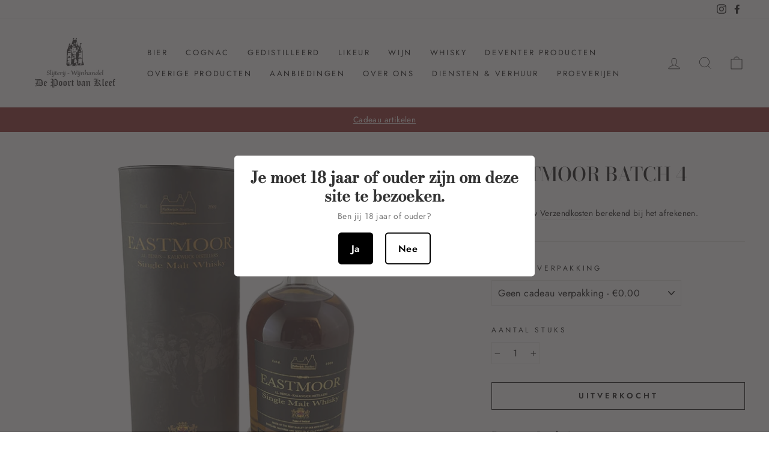

--- FILE ---
content_type: text/html; charset=utf-8
request_url: https://depoortvankleef.nl/products/eastmoor
body_size: 25419
content:
<!doctype html>
<html class="no-js" lang="nl" dir="ltr">
<head>
  <meta charset="utf-8">
  <meta http-equiv="X-UA-Compatible" content="IE=edge,chrome=1">
  <meta name="viewport" content="width=device-width,initial-scale=1">
  <meta name="theme-color" content="#821d1d">
  <link rel="canonical" href="https://depoortvankleef.nl/products/eastmoor">
  <link rel="preconnect" href="https://cdn.shopify.com">
  <link rel="preconnect" href="https://fonts.shopifycdn.com">
  <link rel="dns-prefetch" href="https://productreviews.shopifycdn.com">
  <link rel="dns-prefetch" href="https://ajax.googleapis.com">
  <link rel="dns-prefetch" href="https://maps.googleapis.com">
  <link rel="dns-prefetch" href="https://maps.gstatic.com"><title>Eastmoor Batch 4
&ndash; De Poort van Kleef
</title>
<meta name="description" content="Eastmoor Batch 4Oloroso Sherry CasksBottled: 06/03/2019Distilled: 11/01/2015Soort: Single MaltStreek: Overige strekenLeeftijd: 4 yearsInhoud: 0.7l47% vol"><meta property="og:site_name" content="De Poort van Kleef">
  <meta property="og:url" content="https://depoortvankleef.nl/products/eastmoor">
  <meta property="og:title" content="Eastmoor Batch 4">
  <meta property="og:type" content="product">
  <meta property="og:description" content="Eastmoor Batch 4Oloroso Sherry CasksBottled: 06/03/2019Distilled: 11/01/2015Soort: Single MaltStreek: Overige strekenLeeftijd: 4 yearsInhoud: 0.7l47% vol"><meta property="og:image" content="http://depoortvankleef.nl/cdn/shop/products/Eastmoor_Batch_4.jpg?v=1668162701">
    <meta property="og:image:secure_url" content="https://depoortvankleef.nl/cdn/shop/products/Eastmoor_Batch_4.jpg?v=1668162701">
    <meta property="og:image:width" content="801">
    <meta property="og:image:height" content="600"><meta name="twitter:site" content="@">
  <meta name="twitter:card" content="summary_large_image">
  <meta name="twitter:title" content="Eastmoor Batch 4">
  <meta name="twitter:description" content="Eastmoor Batch 4Oloroso Sherry CasksBottled: 06/03/2019Distilled: 11/01/2015Soort: Single MaltStreek: Overige strekenLeeftijd: 4 yearsInhoud: 0.7l47% vol">
<style data-shopify>@font-face {
  font-family: "Bodoni Moda";
  font-weight: 500;
  font-style: normal;
  font-display: swap;
  src: url("//depoortvankleef.nl/cdn/fonts/bodoni_moda/bodonimoda_n5.36d0da1db617c453fb46e8089790ab6dc72c2356.woff2") format("woff2"),
       url("//depoortvankleef.nl/cdn/fonts/bodoni_moda/bodonimoda_n5.40f612bab009769f87511096f185d9228ad3baa3.woff") format("woff");
}

  @font-face {
  font-family: Jost;
  font-weight: 400;
  font-style: normal;
  font-display: swap;
  src: url("//depoortvankleef.nl/cdn/fonts/jost/jost_n4.d47a1b6347ce4a4c9f437608011273009d91f2b7.woff2") format("woff2"),
       url("//depoortvankleef.nl/cdn/fonts/jost/jost_n4.791c46290e672b3f85c3d1c651ef2efa3819eadd.woff") format("woff");
}


  @font-face {
  font-family: Jost;
  font-weight: 600;
  font-style: normal;
  font-display: swap;
  src: url("//depoortvankleef.nl/cdn/fonts/jost/jost_n6.ec1178db7a7515114a2d84e3dd680832b7af8b99.woff2") format("woff2"),
       url("//depoortvankleef.nl/cdn/fonts/jost/jost_n6.b1178bb6bdd3979fef38e103a3816f6980aeaff9.woff") format("woff");
}

  @font-face {
  font-family: Jost;
  font-weight: 400;
  font-style: italic;
  font-display: swap;
  src: url("//depoortvankleef.nl/cdn/fonts/jost/jost_i4.b690098389649750ada222b9763d55796c5283a5.woff2") format("woff2"),
       url("//depoortvankleef.nl/cdn/fonts/jost/jost_i4.fd766415a47e50b9e391ae7ec04e2ae25e7e28b0.woff") format("woff");
}

  @font-face {
  font-family: Jost;
  font-weight: 600;
  font-style: italic;
  font-display: swap;
  src: url("//depoortvankleef.nl/cdn/fonts/jost/jost_i6.9af7e5f39e3a108c08f24047a4276332d9d7b85e.woff2") format("woff2"),
       url("//depoortvankleef.nl/cdn/fonts/jost/jost_i6.2bf310262638f998ed206777ce0b9a3b98b6fe92.woff") format("woff");
}

</style><link href="//depoortvankleef.nl/cdn/shop/t/14/assets/theme.css?v=26284885707016651571696104679" rel="stylesheet" type="text/css" media="all" />
<style data-shopify>:root {
    --typeHeaderPrimary: "Bodoni Moda";
    --typeHeaderFallback: serif;
    --typeHeaderSize: 38px;
    --typeHeaderWeight: 500;
    --typeHeaderLineHeight: 1;
    --typeHeaderSpacing: 0.0em;

    --typeBasePrimary:Jost;
    --typeBaseFallback:sans-serif;
    --typeBaseSize: 16px;
    --typeBaseWeight: 400;
    --typeBaseSpacing: 0.025em;
    --typeBaseLineHeight: 1.6;

    --typeCollectionTitle: 18px;

    --iconWeight: 2px;
    --iconLinecaps: miter;

    
      --buttonRadius: 0px;
    

    --colorGridOverlayOpacity: 0.2;
  }

  .placeholder-content {
    background-image: linear-gradient(100deg, #ffffff 40%, #f7f7f7 63%, #ffffff 79%);
  }</style><script>
    document.documentElement.className = document.documentElement.className.replace('no-js', 'js');

    window.theme = window.theme || {};
    theme.routes = {
      home: "/",
      cart: "/cart.js",
      cartPage: "/cart",
      cartAdd: "/cart/add.js",
      cartChange: "/cart/change.js"
    };
    theme.strings = {
      soldOut: "Uitverkocht",
      unavailable: "Niet beschikbaar",
      stockLabel: "Slechts [count] artikelen op voorraad!",
      willNotShipUntil: "Wordt pas op [date] verzonden",
      willBeInStockAfter: "Zal op voorraad zijn na [date]",
      waitingForStock: "Inventaris onderweg",
      savePrice: "Bespaar [saved_amount]",
      cartEmpty: "Uw winkelwagen is momenteel leeg.",
      cartTermsConfirmation: "U moet akkoord gaan met de verkoopvoorwaarden en bevestigen dat u 18 jaar of ouder bent om af te rekenen",
      searchCollections: "Collectie",
      searchPages: "Pagina\u0026#39;s",
      searchArticles: "Artikelen"
    };
    theme.settings = {
      dynamicVariantsEnable: true,
      dynamicVariantType: "button",
      cartType: "page",
      isCustomerTemplate: false,
      moneyFormat: "€{{amount_with_comma_separator}}",
      saveType: "percent",
      recentlyViewedEnabled: false,
      productImageSize: "square",
      productImageCover: false,
      predictiveSearch: true,
      predictiveSearchType: "product,article,page,collection",
      inventoryThreshold: 10,
      quickView: true,
      themeName: 'Impulse',
      themeVersion: "4.1.2"
    };
  </script>

  <script>window.performance && window.performance.mark && window.performance.mark('shopify.content_for_header.start');</script><meta id="shopify-digital-wallet" name="shopify-digital-wallet" content="/55824285848/digital_wallets/dialog">
<meta name="shopify-checkout-api-token" content="c45d1580aa83a535698a3605c952a0a3">
<link rel="alternate" type="application/json+oembed" href="https://depoortvankleef.nl/products/eastmoor.oembed">
<script async="async" src="/checkouts/internal/preloads.js?locale=nl-NL"></script>
<link rel="preconnect" href="https://shop.app" crossorigin="anonymous">
<script async="async" src="https://shop.app/checkouts/internal/preloads.js?locale=nl-NL&shop_id=55824285848" crossorigin="anonymous"></script>
<script id="apple-pay-shop-capabilities" type="application/json">{"shopId":55824285848,"countryCode":"NL","currencyCode":"EUR","merchantCapabilities":["supports3DS"],"merchantId":"gid:\/\/shopify\/Shop\/55824285848","merchantName":"De Poort van Kleef","requiredBillingContactFields":["postalAddress","email","phone"],"requiredShippingContactFields":["postalAddress","email","phone"],"shippingType":"shipping","supportedNetworks":["visa","maestro","masterCard"],"total":{"type":"pending","label":"De Poort van Kleef","amount":"1.00"},"shopifyPaymentsEnabled":true,"supportsSubscriptions":true}</script>
<script id="shopify-features" type="application/json">{"accessToken":"c45d1580aa83a535698a3605c952a0a3","betas":["rich-media-storefront-analytics"],"domain":"depoortvankleef.nl","predictiveSearch":true,"shopId":55824285848,"locale":"nl"}</script>
<script>var Shopify = Shopify || {};
Shopify.shop = "cognacwinkel.myshopify.com";
Shopify.locale = "nl";
Shopify.currency = {"active":"EUR","rate":"1.0"};
Shopify.country = "NL";
Shopify.theme = {"name":"De Poort van Kleef","id":123754152088,"schema_name":"Impulse","schema_version":"4.1.2","theme_store_id":857,"role":"main"};
Shopify.theme.handle = "null";
Shopify.theme.style = {"id":null,"handle":null};
Shopify.cdnHost = "depoortvankleef.nl/cdn";
Shopify.routes = Shopify.routes || {};
Shopify.routes.root = "/";</script>
<script type="module">!function(o){(o.Shopify=o.Shopify||{}).modules=!0}(window);</script>
<script>!function(o){function n(){var o=[];function n(){o.push(Array.prototype.slice.apply(arguments))}return n.q=o,n}var t=o.Shopify=o.Shopify||{};t.loadFeatures=n(),t.autoloadFeatures=n()}(window);</script>
<script>
  window.ShopifyPay = window.ShopifyPay || {};
  window.ShopifyPay.apiHost = "shop.app\/pay";
  window.ShopifyPay.redirectState = null;
</script>
<script id="shop-js-analytics" type="application/json">{"pageType":"product"}</script>
<script defer="defer" async type="module" src="//depoortvankleef.nl/cdn/shopifycloud/shop-js/modules/v2/client.init-shop-cart-sync_C6i3jkHJ.nl.esm.js"></script>
<script defer="defer" async type="module" src="//depoortvankleef.nl/cdn/shopifycloud/shop-js/modules/v2/chunk.common_BswcWXXM.esm.js"></script>
<script type="module">
  await import("//depoortvankleef.nl/cdn/shopifycloud/shop-js/modules/v2/client.init-shop-cart-sync_C6i3jkHJ.nl.esm.js");
await import("//depoortvankleef.nl/cdn/shopifycloud/shop-js/modules/v2/chunk.common_BswcWXXM.esm.js");

  window.Shopify.SignInWithShop?.initShopCartSync?.({"fedCMEnabled":true,"windoidEnabled":true});

</script>
<script>
  window.Shopify = window.Shopify || {};
  if (!window.Shopify.featureAssets) window.Shopify.featureAssets = {};
  window.Shopify.featureAssets['shop-js'] = {"shop-cart-sync":["modules/v2/client.shop-cart-sync_CZ94901E.nl.esm.js","modules/v2/chunk.common_BswcWXXM.esm.js"],"init-fed-cm":["modules/v2/client.init-fed-cm_Bhxzq1Av.nl.esm.js","modules/v2/chunk.common_BswcWXXM.esm.js"],"init-windoid":["modules/v2/client.init-windoid_DaWlpY2d.nl.esm.js","modules/v2/chunk.common_BswcWXXM.esm.js"],"shop-cash-offers":["modules/v2/client.shop-cash-offers_CvzbeIcj.nl.esm.js","modules/v2/chunk.common_BswcWXXM.esm.js","modules/v2/chunk.modal_DrlAPDrt.esm.js"],"shop-button":["modules/v2/client.shop-button_C6AYsd0g.nl.esm.js","modules/v2/chunk.common_BswcWXXM.esm.js"],"init-shop-email-lookup-coordinator":["modules/v2/client.init-shop-email-lookup-coordinator_gutOgwhz.nl.esm.js","modules/v2/chunk.common_BswcWXXM.esm.js"],"shop-toast-manager":["modules/v2/client.shop-toast-manager_CNZwTRsQ.nl.esm.js","modules/v2/chunk.common_BswcWXXM.esm.js"],"shop-login-button":["modules/v2/client.shop-login-button_9WsqYXnS.nl.esm.js","modules/v2/chunk.common_BswcWXXM.esm.js","modules/v2/chunk.modal_DrlAPDrt.esm.js"],"avatar":["modules/v2/client.avatar_BTnouDA3.nl.esm.js"],"init-shop-cart-sync":["modules/v2/client.init-shop-cart-sync_C6i3jkHJ.nl.esm.js","modules/v2/chunk.common_BswcWXXM.esm.js"],"pay-button":["modules/v2/client.pay-button_D0CY5Z72.nl.esm.js","modules/v2/chunk.common_BswcWXXM.esm.js"],"init-shop-for-new-customer-accounts":["modules/v2/client.init-shop-for-new-customer-accounts_BGMyI5yD.nl.esm.js","modules/v2/client.shop-login-button_9WsqYXnS.nl.esm.js","modules/v2/chunk.common_BswcWXXM.esm.js","modules/v2/chunk.modal_DrlAPDrt.esm.js"],"init-customer-accounts-sign-up":["modules/v2/client.init-customer-accounts-sign-up_CsVy15L-.nl.esm.js","modules/v2/client.shop-login-button_9WsqYXnS.nl.esm.js","modules/v2/chunk.common_BswcWXXM.esm.js","modules/v2/chunk.modal_DrlAPDrt.esm.js"],"shop-follow-button":["modules/v2/client.shop-follow-button_CcVMvnCK.nl.esm.js","modules/v2/chunk.common_BswcWXXM.esm.js","modules/v2/chunk.modal_DrlAPDrt.esm.js"],"checkout-modal":["modules/v2/client.checkout-modal_DXQEEo_K.nl.esm.js","modules/v2/chunk.common_BswcWXXM.esm.js","modules/v2/chunk.modal_DrlAPDrt.esm.js"],"init-customer-accounts":["modules/v2/client.init-customer-accounts_BCKHF9sU.nl.esm.js","modules/v2/client.shop-login-button_9WsqYXnS.nl.esm.js","modules/v2/chunk.common_BswcWXXM.esm.js","modules/v2/chunk.modal_DrlAPDrt.esm.js"],"lead-capture":["modules/v2/client.lead-capture_BOSAdm0Q.nl.esm.js","modules/v2/chunk.common_BswcWXXM.esm.js","modules/v2/chunk.modal_DrlAPDrt.esm.js"],"shop-login":["modules/v2/client.shop-login_Dqs9bWtE.nl.esm.js","modules/v2/chunk.common_BswcWXXM.esm.js","modules/v2/chunk.modal_DrlAPDrt.esm.js"],"payment-terms":["modules/v2/client.payment-terms_BENis1BN.nl.esm.js","modules/v2/chunk.common_BswcWXXM.esm.js","modules/v2/chunk.modal_DrlAPDrt.esm.js"]};
</script>
<script>(function() {
  var isLoaded = false;
  function asyncLoad() {
    if (isLoaded) return;
    isLoaded = true;
    var urls = ["https:\/\/age-verification.hulkapps.com\/hulk_age_verifier.js?shop=cognacwinkel.myshopify.com","https:\/\/chimpstatic.com\/mcjs-connected\/js\/users\/32c07da6d6e8b2796e301768e\/45c889b3bd01190bea618b796.js?shop=cognacwinkel.myshopify.com"];
    for (var i = 0; i < urls.length; i++) {
      var s = document.createElement('script');
      s.type = 'text/javascript';
      s.async = true;
      s.src = urls[i];
      var x = document.getElementsByTagName('script')[0];
      x.parentNode.insertBefore(s, x);
    }
  };
  if(window.attachEvent) {
    window.attachEvent('onload', asyncLoad);
  } else {
    window.addEventListener('load', asyncLoad, false);
  }
})();</script>
<script id="__st">var __st={"a":55824285848,"offset":3600,"reqid":"08fd20ca-9861-457a-8ed4-d342c6e0a9c9-1768896600","pageurl":"depoortvankleef.nl\/products\/eastmoor","u":"62b7cf15f708","p":"product","rtyp":"product","rid":6645632630936};</script>
<script>window.ShopifyPaypalV4VisibilityTracking = true;</script>
<script id="captcha-bootstrap">!function(){'use strict';const t='contact',e='account',n='new_comment',o=[[t,t],['blogs',n],['comments',n],[t,'customer']],c=[[e,'customer_login'],[e,'guest_login'],[e,'recover_customer_password'],[e,'create_customer']],r=t=>t.map((([t,e])=>`form[action*='/${t}']:not([data-nocaptcha='true']) input[name='form_type'][value='${e}']`)).join(','),a=t=>()=>t?[...document.querySelectorAll(t)].map((t=>t.form)):[];function s(){const t=[...o],e=r(t);return a(e)}const i='password',u='form_key',d=['recaptcha-v3-token','g-recaptcha-response','h-captcha-response',i],f=()=>{try{return window.sessionStorage}catch{return}},m='__shopify_v',_=t=>t.elements[u];function p(t,e,n=!1){try{const o=window.sessionStorage,c=JSON.parse(o.getItem(e)),{data:r}=function(t){const{data:e,action:n}=t;return t[m]||n?{data:e,action:n}:{data:t,action:n}}(c);for(const[e,n]of Object.entries(r))t.elements[e]&&(t.elements[e].value=n);n&&o.removeItem(e)}catch(o){console.error('form repopulation failed',{error:o})}}const l='form_type',E='cptcha';function T(t){t.dataset[E]=!0}const w=window,h=w.document,L='Shopify',v='ce_forms',y='captcha';let A=!1;((t,e)=>{const n=(g='f06e6c50-85a8-45c8-87d0-21a2b65856fe',I='https://cdn.shopify.com/shopifycloud/storefront-forms-hcaptcha/ce_storefront_forms_captcha_hcaptcha.v1.5.2.iife.js',D={infoText:'Beschermd door hCaptcha',privacyText:'Privacy',termsText:'Voorwaarden'},(t,e,n)=>{const o=w[L][v],c=o.bindForm;if(c)return c(t,g,e,D).then(n);var r;o.q.push([[t,g,e,D],n]),r=I,A||(h.body.append(Object.assign(h.createElement('script'),{id:'captcha-provider',async:!0,src:r})),A=!0)});var g,I,D;w[L]=w[L]||{},w[L][v]=w[L][v]||{},w[L][v].q=[],w[L][y]=w[L][y]||{},w[L][y].protect=function(t,e){n(t,void 0,e),T(t)},Object.freeze(w[L][y]),function(t,e,n,w,h,L){const[v,y,A,g]=function(t,e,n){const i=e?o:[],u=t?c:[],d=[...i,...u],f=r(d),m=r(i),_=r(d.filter((([t,e])=>n.includes(e))));return[a(f),a(m),a(_),s()]}(w,h,L),I=t=>{const e=t.target;return e instanceof HTMLFormElement?e:e&&e.form},D=t=>v().includes(t);t.addEventListener('submit',(t=>{const e=I(t);if(!e)return;const n=D(e)&&!e.dataset.hcaptchaBound&&!e.dataset.recaptchaBound,o=_(e),c=g().includes(e)&&(!o||!o.value);(n||c)&&t.preventDefault(),c&&!n&&(function(t){try{if(!f())return;!function(t){const e=f();if(!e)return;const n=_(t);if(!n)return;const o=n.value;o&&e.removeItem(o)}(t);const e=Array.from(Array(32),(()=>Math.random().toString(36)[2])).join('');!function(t,e){_(t)||t.append(Object.assign(document.createElement('input'),{type:'hidden',name:u})),t.elements[u].value=e}(t,e),function(t,e){const n=f();if(!n)return;const o=[...t.querySelectorAll(`input[type='${i}']`)].map((({name:t})=>t)),c=[...d,...o],r={};for(const[a,s]of new FormData(t).entries())c.includes(a)||(r[a]=s);n.setItem(e,JSON.stringify({[m]:1,action:t.action,data:r}))}(t,e)}catch(e){console.error('failed to persist form',e)}}(e),e.submit())}));const S=(t,e)=>{t&&!t.dataset[E]&&(n(t,e.some((e=>e===t))),T(t))};for(const o of['focusin','change'])t.addEventListener(o,(t=>{const e=I(t);D(e)&&S(e,y())}));const B=e.get('form_key'),M=e.get(l),P=B&&M;t.addEventListener('DOMContentLoaded',(()=>{const t=y();if(P)for(const e of t)e.elements[l].value===M&&p(e,B);[...new Set([...A(),...v().filter((t=>'true'===t.dataset.shopifyCaptcha))])].forEach((e=>S(e,t)))}))}(h,new URLSearchParams(w.location.search),n,t,e,['guest_login'])})(!0,!0)}();</script>
<script integrity="sha256-4kQ18oKyAcykRKYeNunJcIwy7WH5gtpwJnB7kiuLZ1E=" data-source-attribution="shopify.loadfeatures" defer="defer" src="//depoortvankleef.nl/cdn/shopifycloud/storefront/assets/storefront/load_feature-a0a9edcb.js" crossorigin="anonymous"></script>
<script crossorigin="anonymous" defer="defer" src="//depoortvankleef.nl/cdn/shopifycloud/storefront/assets/shopify_pay/storefront-65b4c6d7.js?v=20250812"></script>
<script data-source-attribution="shopify.dynamic_checkout.dynamic.init">var Shopify=Shopify||{};Shopify.PaymentButton=Shopify.PaymentButton||{isStorefrontPortableWallets:!0,init:function(){window.Shopify.PaymentButton.init=function(){};var t=document.createElement("script");t.src="https://depoortvankleef.nl/cdn/shopifycloud/portable-wallets/latest/portable-wallets.nl.js",t.type="module",document.head.appendChild(t)}};
</script>
<script data-source-attribution="shopify.dynamic_checkout.buyer_consent">
  function portableWalletsHideBuyerConsent(e){var t=document.getElementById("shopify-buyer-consent"),n=document.getElementById("shopify-subscription-policy-button");t&&n&&(t.classList.add("hidden"),t.setAttribute("aria-hidden","true"),n.removeEventListener("click",e))}function portableWalletsShowBuyerConsent(e){var t=document.getElementById("shopify-buyer-consent"),n=document.getElementById("shopify-subscription-policy-button");t&&n&&(t.classList.remove("hidden"),t.removeAttribute("aria-hidden"),n.addEventListener("click",e))}window.Shopify?.PaymentButton&&(window.Shopify.PaymentButton.hideBuyerConsent=portableWalletsHideBuyerConsent,window.Shopify.PaymentButton.showBuyerConsent=portableWalletsShowBuyerConsent);
</script>
<script>
  function portableWalletsCleanup(e){e&&e.src&&console.error("Failed to load portable wallets script "+e.src);var t=document.querySelectorAll("shopify-accelerated-checkout .shopify-payment-button__skeleton, shopify-accelerated-checkout-cart .wallet-cart-button__skeleton"),e=document.getElementById("shopify-buyer-consent");for(let e=0;e<t.length;e++)t[e].remove();e&&e.remove()}function portableWalletsNotLoadedAsModule(e){e instanceof ErrorEvent&&"string"==typeof e.message&&e.message.includes("import.meta")&&"string"==typeof e.filename&&e.filename.includes("portable-wallets")&&(window.removeEventListener("error",portableWalletsNotLoadedAsModule),window.Shopify.PaymentButton.failedToLoad=e,"loading"===document.readyState?document.addEventListener("DOMContentLoaded",window.Shopify.PaymentButton.init):window.Shopify.PaymentButton.init())}window.addEventListener("error",portableWalletsNotLoadedAsModule);
</script>

<script type="module" src="https://depoortvankleef.nl/cdn/shopifycloud/portable-wallets/latest/portable-wallets.nl.js" onError="portableWalletsCleanup(this)" crossorigin="anonymous"></script>
<script nomodule>
  document.addEventListener("DOMContentLoaded", portableWalletsCleanup);
</script>

<script id='scb4127' type='text/javascript' async='' src='https://depoortvankleef.nl/cdn/shopifycloud/privacy-banner/storefront-banner.js'></script><link id="shopify-accelerated-checkout-styles" rel="stylesheet" media="screen" href="https://depoortvankleef.nl/cdn/shopifycloud/portable-wallets/latest/accelerated-checkout-backwards-compat.css" crossorigin="anonymous">
<style id="shopify-accelerated-checkout-cart">
        #shopify-buyer-consent {
  margin-top: 1em;
  display: inline-block;
  width: 100%;
}

#shopify-buyer-consent.hidden {
  display: none;
}

#shopify-subscription-policy-button {
  background: none;
  border: none;
  padding: 0;
  text-decoration: underline;
  font-size: inherit;
  cursor: pointer;
}

#shopify-subscription-policy-button::before {
  box-shadow: none;
}

      </style>

<script>window.performance && window.performance.mark && window.performance.mark('shopify.content_for_header.end');</script>

  <script src="//depoortvankleef.nl/cdn/shop/t/14/assets/vendor-scripts-v9.js" defer="defer"></script><script src="//depoortvankleef.nl/cdn/shop/t/14/assets/theme.js?v=147443571434173512491626100669" defer="defer"></script><link href="https://monorail-edge.shopifysvc.com" rel="dns-prefetch">
<script>(function(){if ("sendBeacon" in navigator && "performance" in window) {try {var session_token_from_headers = performance.getEntriesByType('navigation')[0].serverTiming.find(x => x.name == '_s').description;} catch {var session_token_from_headers = undefined;}var session_cookie_matches = document.cookie.match(/_shopify_s=([^;]*)/);var session_token_from_cookie = session_cookie_matches && session_cookie_matches.length === 2 ? session_cookie_matches[1] : "";var session_token = session_token_from_headers || session_token_from_cookie || "";function handle_abandonment_event(e) {var entries = performance.getEntries().filter(function(entry) {return /monorail-edge.shopifysvc.com/.test(entry.name);});if (!window.abandonment_tracked && entries.length === 0) {window.abandonment_tracked = true;var currentMs = Date.now();var navigation_start = performance.timing.navigationStart;var payload = {shop_id: 55824285848,url: window.location.href,navigation_start,duration: currentMs - navigation_start,session_token,page_type: "product"};window.navigator.sendBeacon("https://monorail-edge.shopifysvc.com/v1/produce", JSON.stringify({schema_id: "online_store_buyer_site_abandonment/1.1",payload: payload,metadata: {event_created_at_ms: currentMs,event_sent_at_ms: currentMs}}));}}window.addEventListener('pagehide', handle_abandonment_event);}}());</script>
<script id="web-pixels-manager-setup">(function e(e,d,r,n,o){if(void 0===o&&(o={}),!Boolean(null===(a=null===(i=window.Shopify)||void 0===i?void 0:i.analytics)||void 0===a?void 0:a.replayQueue)){var i,a;window.Shopify=window.Shopify||{};var t=window.Shopify;t.analytics=t.analytics||{};var s=t.analytics;s.replayQueue=[],s.publish=function(e,d,r){return s.replayQueue.push([e,d,r]),!0};try{self.performance.mark("wpm:start")}catch(e){}var l=function(){var e={modern:/Edge?\/(1{2}[4-9]|1[2-9]\d|[2-9]\d{2}|\d{4,})\.\d+(\.\d+|)|Firefox\/(1{2}[4-9]|1[2-9]\d|[2-9]\d{2}|\d{4,})\.\d+(\.\d+|)|Chrom(ium|e)\/(9{2}|\d{3,})\.\d+(\.\d+|)|(Maci|X1{2}).+ Version\/(15\.\d+|(1[6-9]|[2-9]\d|\d{3,})\.\d+)([,.]\d+|)( \(\w+\)|)( Mobile\/\w+|) Safari\/|Chrome.+OPR\/(9{2}|\d{3,})\.\d+\.\d+|(CPU[ +]OS|iPhone[ +]OS|CPU[ +]iPhone|CPU IPhone OS|CPU iPad OS)[ +]+(15[._]\d+|(1[6-9]|[2-9]\d|\d{3,})[._]\d+)([._]\d+|)|Android:?[ /-](13[3-9]|1[4-9]\d|[2-9]\d{2}|\d{4,})(\.\d+|)(\.\d+|)|Android.+Firefox\/(13[5-9]|1[4-9]\d|[2-9]\d{2}|\d{4,})\.\d+(\.\d+|)|Android.+Chrom(ium|e)\/(13[3-9]|1[4-9]\d|[2-9]\d{2}|\d{4,})\.\d+(\.\d+|)|SamsungBrowser\/([2-9]\d|\d{3,})\.\d+/,legacy:/Edge?\/(1[6-9]|[2-9]\d|\d{3,})\.\d+(\.\d+|)|Firefox\/(5[4-9]|[6-9]\d|\d{3,})\.\d+(\.\d+|)|Chrom(ium|e)\/(5[1-9]|[6-9]\d|\d{3,})\.\d+(\.\d+|)([\d.]+$|.*Safari\/(?![\d.]+ Edge\/[\d.]+$))|(Maci|X1{2}).+ Version\/(10\.\d+|(1[1-9]|[2-9]\d|\d{3,})\.\d+)([,.]\d+|)( \(\w+\)|)( Mobile\/\w+|) Safari\/|Chrome.+OPR\/(3[89]|[4-9]\d|\d{3,})\.\d+\.\d+|(CPU[ +]OS|iPhone[ +]OS|CPU[ +]iPhone|CPU IPhone OS|CPU iPad OS)[ +]+(10[._]\d+|(1[1-9]|[2-9]\d|\d{3,})[._]\d+)([._]\d+|)|Android:?[ /-](13[3-9]|1[4-9]\d|[2-9]\d{2}|\d{4,})(\.\d+|)(\.\d+|)|Mobile Safari.+OPR\/([89]\d|\d{3,})\.\d+\.\d+|Android.+Firefox\/(13[5-9]|1[4-9]\d|[2-9]\d{2}|\d{4,})\.\d+(\.\d+|)|Android.+Chrom(ium|e)\/(13[3-9]|1[4-9]\d|[2-9]\d{2}|\d{4,})\.\d+(\.\d+|)|Android.+(UC? ?Browser|UCWEB|U3)[ /]?(15\.([5-9]|\d{2,})|(1[6-9]|[2-9]\d|\d{3,})\.\d+)\.\d+|SamsungBrowser\/(5\.\d+|([6-9]|\d{2,})\.\d+)|Android.+MQ{2}Browser\/(14(\.(9|\d{2,})|)|(1[5-9]|[2-9]\d|\d{3,})(\.\d+|))(\.\d+|)|K[Aa][Ii]OS\/(3\.\d+|([4-9]|\d{2,})\.\d+)(\.\d+|)/},d=e.modern,r=e.legacy,n=navigator.userAgent;return n.match(d)?"modern":n.match(r)?"legacy":"unknown"}(),u="modern"===l?"modern":"legacy",c=(null!=n?n:{modern:"",legacy:""})[u],f=function(e){return[e.baseUrl,"/wpm","/b",e.hashVersion,"modern"===e.buildTarget?"m":"l",".js"].join("")}({baseUrl:d,hashVersion:r,buildTarget:u}),m=function(e){var d=e.version,r=e.bundleTarget,n=e.surface,o=e.pageUrl,i=e.monorailEndpoint;return{emit:function(e){var a=e.status,t=e.errorMsg,s=(new Date).getTime(),l=JSON.stringify({metadata:{event_sent_at_ms:s},events:[{schema_id:"web_pixels_manager_load/3.1",payload:{version:d,bundle_target:r,page_url:o,status:a,surface:n,error_msg:t},metadata:{event_created_at_ms:s}}]});if(!i)return console&&console.warn&&console.warn("[Web Pixels Manager] No Monorail endpoint provided, skipping logging."),!1;try{return self.navigator.sendBeacon.bind(self.navigator)(i,l)}catch(e){}var u=new XMLHttpRequest;try{return u.open("POST",i,!0),u.setRequestHeader("Content-Type","text/plain"),u.send(l),!0}catch(e){return console&&console.warn&&console.warn("[Web Pixels Manager] Got an unhandled error while logging to Monorail."),!1}}}}({version:r,bundleTarget:l,surface:e.surface,pageUrl:self.location.href,monorailEndpoint:e.monorailEndpoint});try{o.browserTarget=l,function(e){var d=e.src,r=e.async,n=void 0===r||r,o=e.onload,i=e.onerror,a=e.sri,t=e.scriptDataAttributes,s=void 0===t?{}:t,l=document.createElement("script"),u=document.querySelector("head"),c=document.querySelector("body");if(l.async=n,l.src=d,a&&(l.integrity=a,l.crossOrigin="anonymous"),s)for(var f in s)if(Object.prototype.hasOwnProperty.call(s,f))try{l.dataset[f]=s[f]}catch(e){}if(o&&l.addEventListener("load",o),i&&l.addEventListener("error",i),u)u.appendChild(l);else{if(!c)throw new Error("Did not find a head or body element to append the script");c.appendChild(l)}}({src:f,async:!0,onload:function(){if(!function(){var e,d;return Boolean(null===(d=null===(e=window.Shopify)||void 0===e?void 0:e.analytics)||void 0===d?void 0:d.initialized)}()){var d=window.webPixelsManager.init(e)||void 0;if(d){var r=window.Shopify.analytics;r.replayQueue.forEach((function(e){var r=e[0],n=e[1],o=e[2];d.publishCustomEvent(r,n,o)})),r.replayQueue=[],r.publish=d.publishCustomEvent,r.visitor=d.visitor,r.initialized=!0}}},onerror:function(){return m.emit({status:"failed",errorMsg:"".concat(f," has failed to load")})},sri:function(e){var d=/^sha384-[A-Za-z0-9+/=]+$/;return"string"==typeof e&&d.test(e)}(c)?c:"",scriptDataAttributes:o}),m.emit({status:"loading"})}catch(e){m.emit({status:"failed",errorMsg:(null==e?void 0:e.message)||"Unknown error"})}}})({shopId: 55824285848,storefrontBaseUrl: "https://depoortvankleef.nl",extensionsBaseUrl: "https://extensions.shopifycdn.com/cdn/shopifycloud/web-pixels-manager",monorailEndpoint: "https://monorail-edge.shopifysvc.com/unstable/produce_batch",surface: "storefront-renderer",enabledBetaFlags: ["2dca8a86"],webPixelsConfigList: [{"id":"195232073","eventPayloadVersion":"v1","runtimeContext":"LAX","scriptVersion":"1","type":"CUSTOM","privacyPurposes":["ANALYTICS"],"name":"Google Analytics tag (migrated)"},{"id":"shopify-app-pixel","configuration":"{}","eventPayloadVersion":"v1","runtimeContext":"STRICT","scriptVersion":"0450","apiClientId":"shopify-pixel","type":"APP","privacyPurposes":["ANALYTICS","MARKETING"]},{"id":"shopify-custom-pixel","eventPayloadVersion":"v1","runtimeContext":"LAX","scriptVersion":"0450","apiClientId":"shopify-pixel","type":"CUSTOM","privacyPurposes":["ANALYTICS","MARKETING"]}],isMerchantRequest: false,initData: {"shop":{"name":"De Poort van Kleef","paymentSettings":{"currencyCode":"EUR"},"myshopifyDomain":"cognacwinkel.myshopify.com","countryCode":"NL","storefrontUrl":"https:\/\/depoortvankleef.nl"},"customer":null,"cart":null,"checkout":null,"productVariants":[{"price":{"amount":76.99,"currencyCode":"EUR"},"product":{"title":"Eastmoor Batch 4","vendor":"De Poort van Kleef","id":"6645632630936","untranslatedTitle":"Eastmoor Batch 4","url":"\/products\/eastmoor","type":"Whisky"},"id":"39648309182616","image":{"src":"\/\/depoortvankleef.nl\/cdn\/shop\/products\/Eastmoor_Batch_4.jpg?v=1668162701"},"sku":null,"title":"Default Title","untranslatedTitle":"Default Title"}],"purchasingCompany":null},},"https://depoortvankleef.nl/cdn","fcfee988w5aeb613cpc8e4bc33m6693e112",{"modern":"","legacy":""},{"shopId":"55824285848","storefrontBaseUrl":"https:\/\/depoortvankleef.nl","extensionBaseUrl":"https:\/\/extensions.shopifycdn.com\/cdn\/shopifycloud\/web-pixels-manager","surface":"storefront-renderer","enabledBetaFlags":"[\"2dca8a86\"]","isMerchantRequest":"false","hashVersion":"fcfee988w5aeb613cpc8e4bc33m6693e112","publish":"custom","events":"[[\"page_viewed\",{}],[\"product_viewed\",{\"productVariant\":{\"price\":{\"amount\":76.99,\"currencyCode\":\"EUR\"},\"product\":{\"title\":\"Eastmoor Batch 4\",\"vendor\":\"De Poort van Kleef\",\"id\":\"6645632630936\",\"untranslatedTitle\":\"Eastmoor Batch 4\",\"url\":\"\/products\/eastmoor\",\"type\":\"Whisky\"},\"id\":\"39648309182616\",\"image\":{\"src\":\"\/\/depoortvankleef.nl\/cdn\/shop\/products\/Eastmoor_Batch_4.jpg?v=1668162701\"},\"sku\":null,\"title\":\"Default Title\",\"untranslatedTitle\":\"Default Title\"}}]]"});</script><script>
  window.ShopifyAnalytics = window.ShopifyAnalytics || {};
  window.ShopifyAnalytics.meta = window.ShopifyAnalytics.meta || {};
  window.ShopifyAnalytics.meta.currency = 'EUR';
  var meta = {"product":{"id":6645632630936,"gid":"gid:\/\/shopify\/Product\/6645632630936","vendor":"De Poort van Kleef","type":"Whisky","handle":"eastmoor","variants":[{"id":39648309182616,"price":7699,"name":"Eastmoor Batch 4","public_title":null,"sku":null}],"remote":false},"page":{"pageType":"product","resourceType":"product","resourceId":6645632630936,"requestId":"08fd20ca-9861-457a-8ed4-d342c6e0a9c9-1768896600"}};
  for (var attr in meta) {
    window.ShopifyAnalytics.meta[attr] = meta[attr];
  }
</script>
<script class="analytics">
  (function () {
    var customDocumentWrite = function(content) {
      var jquery = null;

      if (window.jQuery) {
        jquery = window.jQuery;
      } else if (window.Checkout && window.Checkout.$) {
        jquery = window.Checkout.$;
      }

      if (jquery) {
        jquery('body').append(content);
      }
    };

    var hasLoggedConversion = function(token) {
      if (token) {
        return document.cookie.indexOf('loggedConversion=' + token) !== -1;
      }
      return false;
    }

    var setCookieIfConversion = function(token) {
      if (token) {
        var twoMonthsFromNow = new Date(Date.now());
        twoMonthsFromNow.setMonth(twoMonthsFromNow.getMonth() + 2);

        document.cookie = 'loggedConversion=' + token + '; expires=' + twoMonthsFromNow;
      }
    }

    var trekkie = window.ShopifyAnalytics.lib = window.trekkie = window.trekkie || [];
    if (trekkie.integrations) {
      return;
    }
    trekkie.methods = [
      'identify',
      'page',
      'ready',
      'track',
      'trackForm',
      'trackLink'
    ];
    trekkie.factory = function(method) {
      return function() {
        var args = Array.prototype.slice.call(arguments);
        args.unshift(method);
        trekkie.push(args);
        return trekkie;
      };
    };
    for (var i = 0; i < trekkie.methods.length; i++) {
      var key = trekkie.methods[i];
      trekkie[key] = trekkie.factory(key);
    }
    trekkie.load = function(config) {
      trekkie.config = config || {};
      trekkie.config.initialDocumentCookie = document.cookie;
      var first = document.getElementsByTagName('script')[0];
      var script = document.createElement('script');
      script.type = 'text/javascript';
      script.onerror = function(e) {
        var scriptFallback = document.createElement('script');
        scriptFallback.type = 'text/javascript';
        scriptFallback.onerror = function(error) {
                var Monorail = {
      produce: function produce(monorailDomain, schemaId, payload) {
        var currentMs = new Date().getTime();
        var event = {
          schema_id: schemaId,
          payload: payload,
          metadata: {
            event_created_at_ms: currentMs,
            event_sent_at_ms: currentMs
          }
        };
        return Monorail.sendRequest("https://" + monorailDomain + "/v1/produce", JSON.stringify(event));
      },
      sendRequest: function sendRequest(endpointUrl, payload) {
        // Try the sendBeacon API
        if (window && window.navigator && typeof window.navigator.sendBeacon === 'function' && typeof window.Blob === 'function' && !Monorail.isIos12()) {
          var blobData = new window.Blob([payload], {
            type: 'text/plain'
          });

          if (window.navigator.sendBeacon(endpointUrl, blobData)) {
            return true;
          } // sendBeacon was not successful

        } // XHR beacon

        var xhr = new XMLHttpRequest();

        try {
          xhr.open('POST', endpointUrl);
          xhr.setRequestHeader('Content-Type', 'text/plain');
          xhr.send(payload);
        } catch (e) {
          console.log(e);
        }

        return false;
      },
      isIos12: function isIos12() {
        return window.navigator.userAgent.lastIndexOf('iPhone; CPU iPhone OS 12_') !== -1 || window.navigator.userAgent.lastIndexOf('iPad; CPU OS 12_') !== -1;
      }
    };
    Monorail.produce('monorail-edge.shopifysvc.com',
      'trekkie_storefront_load_errors/1.1',
      {shop_id: 55824285848,
      theme_id: 123754152088,
      app_name: "storefront",
      context_url: window.location.href,
      source_url: "//depoortvankleef.nl/cdn/s/trekkie.storefront.cd680fe47e6c39ca5d5df5f0a32d569bc48c0f27.min.js"});

        };
        scriptFallback.async = true;
        scriptFallback.src = '//depoortvankleef.nl/cdn/s/trekkie.storefront.cd680fe47e6c39ca5d5df5f0a32d569bc48c0f27.min.js';
        first.parentNode.insertBefore(scriptFallback, first);
      };
      script.async = true;
      script.src = '//depoortvankleef.nl/cdn/s/trekkie.storefront.cd680fe47e6c39ca5d5df5f0a32d569bc48c0f27.min.js';
      first.parentNode.insertBefore(script, first);
    };
    trekkie.load(
      {"Trekkie":{"appName":"storefront","development":false,"defaultAttributes":{"shopId":55824285848,"isMerchantRequest":null,"themeId":123754152088,"themeCityHash":"943472667431339600","contentLanguage":"nl","currency":"EUR","eventMetadataId":"c13a6491-6a9d-4fdc-8b59-0ee712f2fd81"},"isServerSideCookieWritingEnabled":true,"monorailRegion":"shop_domain","enabledBetaFlags":["65f19447"]},"Session Attribution":{},"S2S":{"facebookCapiEnabled":false,"source":"trekkie-storefront-renderer","apiClientId":580111}}
    );

    var loaded = false;
    trekkie.ready(function() {
      if (loaded) return;
      loaded = true;

      window.ShopifyAnalytics.lib = window.trekkie;

      var originalDocumentWrite = document.write;
      document.write = customDocumentWrite;
      try { window.ShopifyAnalytics.merchantGoogleAnalytics.call(this); } catch(error) {};
      document.write = originalDocumentWrite;

      window.ShopifyAnalytics.lib.page(null,{"pageType":"product","resourceType":"product","resourceId":6645632630936,"requestId":"08fd20ca-9861-457a-8ed4-d342c6e0a9c9-1768896600","shopifyEmitted":true});

      var match = window.location.pathname.match(/checkouts\/(.+)\/(thank_you|post_purchase)/)
      var token = match? match[1]: undefined;
      if (!hasLoggedConversion(token)) {
        setCookieIfConversion(token);
        window.ShopifyAnalytics.lib.track("Viewed Product",{"currency":"EUR","variantId":39648309182616,"productId":6645632630936,"productGid":"gid:\/\/shopify\/Product\/6645632630936","name":"Eastmoor Batch 4","price":"76.99","sku":null,"brand":"De Poort van Kleef","variant":null,"category":"Whisky","nonInteraction":true,"remote":false},undefined,undefined,{"shopifyEmitted":true});
      window.ShopifyAnalytics.lib.track("monorail:\/\/trekkie_storefront_viewed_product\/1.1",{"currency":"EUR","variantId":39648309182616,"productId":6645632630936,"productGid":"gid:\/\/shopify\/Product\/6645632630936","name":"Eastmoor Batch 4","price":"76.99","sku":null,"brand":"De Poort van Kleef","variant":null,"category":"Whisky","nonInteraction":true,"remote":false,"referer":"https:\/\/depoortvankleef.nl\/products\/eastmoor"});
      }
    });


        var eventsListenerScript = document.createElement('script');
        eventsListenerScript.async = true;
        eventsListenerScript.src = "//depoortvankleef.nl/cdn/shopifycloud/storefront/assets/shop_events_listener-3da45d37.js";
        document.getElementsByTagName('head')[0].appendChild(eventsListenerScript);

})();</script>
  <script>
  if (!window.ga || (window.ga && typeof window.ga !== 'function')) {
    window.ga = function ga() {
      (window.ga.q = window.ga.q || []).push(arguments);
      if (window.Shopify && window.Shopify.analytics && typeof window.Shopify.analytics.publish === 'function') {
        window.Shopify.analytics.publish("ga_stub_called", {}, {sendTo: "google_osp_migration"});
      }
      console.error("Shopify's Google Analytics stub called with:", Array.from(arguments), "\nSee https://help.shopify.com/manual/promoting-marketing/pixels/pixel-migration#google for more information.");
    };
    if (window.Shopify && window.Shopify.analytics && typeof window.Shopify.analytics.publish === 'function') {
      window.Shopify.analytics.publish("ga_stub_initialized", {}, {sendTo: "google_osp_migration"});
    }
  }
</script>
<script
  defer
  src="https://depoortvankleef.nl/cdn/shopifycloud/perf-kit/shopify-perf-kit-3.0.4.min.js"
  data-application="storefront-renderer"
  data-shop-id="55824285848"
  data-render-region="gcp-us-east1"
  data-page-type="product"
  data-theme-instance-id="123754152088"
  data-theme-name="Impulse"
  data-theme-version="4.1.2"
  data-monorail-region="shop_domain"
  data-resource-timing-sampling-rate="10"
  data-shs="true"
  data-shs-beacon="true"
  data-shs-export-with-fetch="true"
  data-shs-logs-sample-rate="1"
  data-shs-beacon-endpoint="https://depoortvankleef.nl/api/collect"
></script>
</head>

<body class="template-product" data-center-text="true" data-button_style="square" data-type_header_capitalize="true" data-type_headers_align_text="true" data-type_product_capitalize="true" data-swatch_style="square" >

  <a class="in-page-link visually-hidden skip-link" href="#MainContent">Doorgaan naar artikel</a>

  <div id="PageContainer" class="page-container">
    <div class="transition-body"><div id="shopify-section-header" class="shopify-section">

<div id="NavDrawer" class="drawer drawer--right">
  <div class="drawer__contents">
    <div class="drawer__fixed-header">
      <div class="drawer__header appear-animation appear-delay-1">
        <div class="h2 drawer__title"></div>
        <div class="drawer__close">
          <button type="button" class="drawer__close-button js-drawer-close">
            <svg aria-hidden="true" focusable="false" role="presentation" class="icon icon-close" viewBox="0 0 64 64"><path d="M19 17.61l27.12 27.13m0-27.12L19 44.74"/></svg>
            <span class="icon__fallback-text">Sluit menu</span>
          </button>
        </div>
      </div>
    </div>
    <div class="drawer__scrollable">
      <ul class="mobile-nav" role="navigation" aria-label="Primary"><li class="mobile-nav__item appear-animation appear-delay-2"><div class="mobile-nav__has-sublist"><a href="/collections/bier"
                    class="mobile-nav__link mobile-nav__link--top-level"
                    id="Label-collections-bier1"
                    >
                    Bier
                  </a>
                  <div class="mobile-nav__toggle">
                    <button type="button"
                      aria-controls="Linklist-collections-bier1"
                      aria-labelledby="Label-collections-bier1"
                      class="collapsible-trigger collapsible--auto-height"><span class="collapsible-trigger__icon collapsible-trigger__icon--open" role="presentation">
  <svg aria-hidden="true" focusable="false" role="presentation" class="icon icon--wide icon-chevron-down" viewBox="0 0 28 16"><path d="M1.57 1.59l12.76 12.77L27.1 1.59" stroke-width="2" stroke="#000" fill="none" fill-rule="evenodd"/></svg>
</span>
</button>
                  </div></div><div id="Linklist-collections-bier1"
                class="mobile-nav__sublist collapsible-content collapsible-content--all"
                >
                <div class="collapsible-content__inner">
                  <ul class="mobile-nav__sublist"><li class="mobile-nav__item">
                        <div class="mobile-nav__child-item"><a href="/collections/bier"
                              class="mobile-nav__link"
                              id="Sublabel-collections-bier1"
                              >
                              Alle bieren
                            </a></div></li><li class="mobile-nav__item">
                        <div class="mobile-nav__child-item"><a href="/collections/bier-belgisch-bier"
                              class="mobile-nav__link"
                              id="Sublabel-collections-bier-belgisch-bier2"
                              >
                              Belgisch bier
                            </a></div></li><li class="mobile-nav__item">
                        <div class="mobile-nav__child-item"><a href="/collections/bier-duits-bier"
                              class="mobile-nav__link"
                              id="Sublabel-collections-bier-duits-bier3"
                              >
                              Duits bier
                            </a></div></li><li class="mobile-nav__item">
                        <div class="mobile-nav__child-item"><a href="/collections/bier-nederlands-bier"
                              class="mobile-nav__link"
                              id="Sublabel-collections-bier-nederlands-bier4"
                              >
                              Nederlands bier
                            </a></div></li><li class="mobile-nav__item">
                        <div class="mobile-nav__child-item"><a href="/collections/bier-overige-bier-landen"
                              class="mobile-nav__link"
                              id="Sublabel-collections-bier-overige-bier-landen5"
                              >
                              Overige bier landen
                            </a></div></li><li class="mobile-nav__item">
                        <div class="mobile-nav__child-item"><a href="/collections/bier-kratten"
                              class="mobile-nav__link"
                              id="Sublabel-collections-bier-kratten6"
                              >
                              Kratten bier
                            </a></div></li><li class="mobile-nav__item">
                        <div class="mobile-nav__child-item"><a href="/collections/bier-biercadeau"
                              class="mobile-nav__link"
                              id="Sublabel-collections-bier-biercadeau7"
                              >
                              Biercadeau
                            </a></div></li><li class="mobile-nav__item">
                        <div class="mobile-nav__child-item"><a href="/collections/bier-alcoholvrij-bier"
                              class="mobile-nav__link"
                              id="Sublabel-collections-bier-alcoholvrij-bier8"
                              >
                              Alcoholvrij bier 
                            </a></div></li></ul>
                </div>
              </div></li><li class="mobile-nav__item appear-animation appear-delay-3"><div class="mobile-nav__has-sublist"><a href="/collections/alle-cognac"
                    class="mobile-nav__link mobile-nav__link--top-level"
                    id="Label-collections-alle-cognac2"
                    >
                    Cognac
                  </a>
                  <div class="mobile-nav__toggle">
                    <button type="button"
                      aria-controls="Linklist-collections-alle-cognac2"
                      aria-labelledby="Label-collections-alle-cognac2"
                      class="collapsible-trigger collapsible--auto-height"><span class="collapsible-trigger__icon collapsible-trigger__icon--open" role="presentation">
  <svg aria-hidden="true" focusable="false" role="presentation" class="icon icon--wide icon-chevron-down" viewBox="0 0 28 16"><path d="M1.57 1.59l12.76 12.77L27.1 1.59" stroke-width="2" stroke="#000" fill="none" fill-rule="evenodd"/></svg>
</span>
</button>
                  </div></div><div id="Linklist-collections-alle-cognac2"
                class="mobile-nav__sublist collapsible-content collapsible-content--all"
                >
                <div class="collapsible-content__inner">
                  <ul class="mobile-nav__sublist"><li class="mobile-nav__item">
                        <div class="mobile-nav__child-item"><a href="/collections/alle-cognac"
                              class="mobile-nav__link"
                              id="Sublabel-collections-alle-cognac1"
                              >
                              Alle cognac
                            </a></div></li><li class="mobile-nav__item">
                        <div class="mobile-nav__child-item"><a href="/collections/armagnac-1/Armagnac"
                              class="mobile-nav__link"
                              id="Sublabel-collections-armagnac-1-armagnac2"
                              >
                              Armagnac
                            </a></div></li><li class="mobile-nav__item">
                        <div class="mobile-nav__child-item"><a href="/collections/brandy"
                              class="mobile-nav__link"
                              id="Sublabel-collections-brandy3"
                              >
                              Brandy
                            </a></div></li><li class="mobile-nav__item">
                        <div class="mobile-nav__child-item"><a href="/collections/calvados"
                              class="mobile-nav__link"
                              id="Sublabel-collections-calvados4"
                              >
                              Calvados
                            </a></div></li><li class="mobile-nav__item">
                        <div class="mobile-nav__child-item"><a href="/collections/cognac"
                              class="mobile-nav__link"
                              id="Sublabel-collections-cognac5"
                              >
                              Cognac
                            </a></div></li><li class="mobile-nav__item">
                        <div class="mobile-nav__child-item"><a href="/collections/cognac-exclusieve-cognac"
                              class="mobile-nav__link"
                              id="Sublabel-collections-cognac-exclusieve-cognac6"
                              >
                              Exclusieve Cognac
                            </a></div></li></ul>
                </div>
              </div></li><li class="mobile-nav__item appear-animation appear-delay-4"><div class="mobile-nav__has-sublist"><a href="/collections/dranken"
                    class="mobile-nav__link mobile-nav__link--top-level"
                    id="Label-collections-dranken3"
                    >
                    Gedistilleerd
                  </a>
                  <div class="mobile-nav__toggle">
                    <button type="button"
                      aria-controls="Linklist-collections-dranken3"
                      aria-labelledby="Label-collections-dranken3"
                      class="collapsible-trigger collapsible--auto-height"><span class="collapsible-trigger__icon collapsible-trigger__icon--open" role="presentation">
  <svg aria-hidden="true" focusable="false" role="presentation" class="icon icon--wide icon-chevron-down" viewBox="0 0 28 16"><path d="M1.57 1.59l12.76 12.77L27.1 1.59" stroke-width="2" stroke="#000" fill="none" fill-rule="evenodd"/></svg>
</span>
</button>
                  </div></div><div id="Linklist-collections-dranken3"
                class="mobile-nav__sublist collapsible-content collapsible-content--all"
                >
                <div class="collapsible-content__inner">
                  <ul class="mobile-nav__sublist"><li class="mobile-nav__item">
                        <div class="mobile-nav__child-item"><a href="/collections/dranken"
                              class="mobile-nav__link"
                              id="Sublabel-collections-dranken1"
                              >
                              Alle gedistilleerd
                            </a></div></li><li class="mobile-nav__item">
                        <div class="mobile-nav__child-item"><a href="/collections/gin"
                              class="mobile-nav__link"
                              id="Sublabel-collections-gin2"
                              >
                              Gin
                            </a></div></li><li class="mobile-nav__item">
                        <div class="mobile-nav__child-item"><a href="/collections/rum"
                              class="mobile-nav__link"
                              id="Sublabel-collections-rum3"
                              >
                              Rum
                            </a></div></li><li class="mobile-nav__item">
                        <div class="mobile-nav__child-item"><a href="/collections/vodka"
                              class="mobile-nav__link"
                              id="Sublabel-collections-vodka4"
                              >
                              Vodka
                            </a></div></li><li class="mobile-nav__item">
                        <div class="mobile-nav__child-item"><a href="/collections/gedistilleerd-alcoholvrij-gedistilleerd"
                              class="mobile-nav__link"
                              id="Sublabel-collections-gedistilleerd-alcoholvrij-gedistilleerd5"
                              >
                              Alcoholvrij gedistilleerd
                            </a></div></li><li class="mobile-nav__item">
                        <div class="mobile-nav__child-item"><a href="/collections/binnenlands-gedistilleerd"
                              class="mobile-nav__link"
                              id="Sublabel-collections-binnenlands-gedistilleerd6"
                              >
                              Binnenlands gedistilleerd
                            </a><button type="button"
                              aria-controls="Sublinklist-collections-dranken3-collections-binnenlands-gedistilleerd6"
                              aria-labelledby="Sublabel-collections-binnenlands-gedistilleerd6"
                              class="collapsible-trigger"><span class="collapsible-trigger__icon collapsible-trigger__icon--circle collapsible-trigger__icon--open" role="presentation">
  <svg aria-hidden="true" focusable="false" role="presentation" class="icon icon--wide icon-chevron-down" viewBox="0 0 28 16"><path d="M1.57 1.59l12.76 12.77L27.1 1.59" stroke-width="2" stroke="#000" fill="none" fill-rule="evenodd"/></svg>
</span>
</button></div><div
                            id="Sublinklist-collections-dranken3-collections-binnenlands-gedistilleerd6"
                            aria-labelledby="Sublabel-collections-binnenlands-gedistilleerd6"
                            class="mobile-nav__sublist collapsible-content collapsible-content--all"
                            >
                            <div class="collapsible-content__inner">
                              <ul class="mobile-nav__grandchildlist"><li class="mobile-nav__item">
                                    <a href="/collections/binnenlands-gedistilleerd-beerenburg" class="mobile-nav__link">
                                      Beerenburg & Kruidenbitter
                                    </a>
                                  </li><li class="mobile-nav__item">
                                    <a href="/collections/binnenlands-gesdistilleerd-jenever" class="mobile-nav__link">
                                      Jenever & Korenwijn
                                    </a>
                                  </li><li class="mobile-nav__item">
                                    <a href="/collections/binnenlands-gedistilleerd-vieux" class="mobile-nav__link">
                                      Vieux
                                    </a>
                                  </li><li class="mobile-nav__item">
                                    <a href="/collections/binnenlands-gedistilleerd-overige" class="mobile-nav__link">
                                      Overige binnenlands
                                    </a>
                                  </li></ul>
                            </div>
                          </div></li><li class="mobile-nav__item">
                        <div class="mobile-nav__child-item"><a href="/collections/buitenlands-gedistilleerd"
                              class="mobile-nav__link"
                              id="Sublabel-collections-buitenlands-gedistilleerd7"
                              >
                              Buitenlands gedistilleerd
                            </a><button type="button"
                              aria-controls="Sublinklist-collections-dranken3-collections-buitenlands-gedistilleerd7"
                              aria-labelledby="Sublabel-collections-buitenlands-gedistilleerd7"
                              class="collapsible-trigger"><span class="collapsible-trigger__icon collapsible-trigger__icon--circle collapsible-trigger__icon--open" role="presentation">
  <svg aria-hidden="true" focusable="false" role="presentation" class="icon icon--wide icon-chevron-down" viewBox="0 0 28 16"><path d="M1.57 1.59l12.76 12.77L27.1 1.59" stroke-width="2" stroke="#000" fill="none" fill-rule="evenodd"/></svg>
</span>
</button></div><div
                            id="Sublinklist-collections-dranken3-collections-buitenlands-gedistilleerd7"
                            aria-labelledby="Sublabel-collections-buitenlands-gedistilleerd7"
                            class="mobile-nav__sublist collapsible-content collapsible-content--all"
                            >
                            <div class="collapsible-content__inner">
                              <ul class="mobile-nav__grandchildlist"><li class="mobile-nav__item">
                                    <a href="/collections/buitenlands-gedistilleerd-bitters" class="mobile-nav__link">
                                      Bitters
                                    </a>
                                  </li><li class="mobile-nav__item">
                                    <a href="/collections/buitenlands-gedistilleerd-grappa" class="mobile-nav__link">
                                      Grappa
                                    </a>
                                  </li><li class="mobile-nav__item">
                                    <a href="/collections/buitenlands-gedistilleerd-ouzo" class="mobile-nav__link">
                                      Ouzo & Sambuca
                                    </a>
                                  </li><li class="mobile-nav__item">
                                    <a href="/collections/raki" class="mobile-nav__link">
                                      Raki
                                    </a>
                                  </li><li class="mobile-nav__item">
                                    <a href="/collections/buitenlands-gedistilleerd-tequila" class="mobile-nav__link">
                                      Tequila
                                    </a>
                                  </li><li class="mobile-nav__item">
                                    <a href="/collections/buitenlands-gedistilleerd-overige" class="mobile-nav__link">
                                      Overige buitenlands
                                    </a>
                                  </li></ul>
                            </div>
                          </div></li></ul>
                </div>
              </div></li><li class="mobile-nav__item appear-animation appear-delay-5"><div class="mobile-nav__has-sublist"><a href="/collections/likeur-buitenlandse-likeur"
                    class="mobile-nav__link mobile-nav__link--top-level"
                    id="Label-collections-likeur-buitenlandse-likeur4"
                    >
                    Likeur
                  </a>
                  <div class="mobile-nav__toggle">
                    <button type="button"
                      aria-controls="Linklist-collections-likeur-buitenlandse-likeur4"
                      aria-labelledby="Label-collections-likeur-buitenlandse-likeur4"
                      class="collapsible-trigger collapsible--auto-height"><span class="collapsible-trigger__icon collapsible-trigger__icon--open" role="presentation">
  <svg aria-hidden="true" focusable="false" role="presentation" class="icon icon--wide icon-chevron-down" viewBox="0 0 28 16"><path d="M1.57 1.59l12.76 12.77L27.1 1.59" stroke-width="2" stroke="#000" fill="none" fill-rule="evenodd"/></svg>
</span>
</button>
                  </div></div><div id="Linklist-collections-likeur-buitenlandse-likeur4"
                class="mobile-nav__sublist collapsible-content collapsible-content--all"
                >
                <div class="collapsible-content__inner">
                  <ul class="mobile-nav__sublist"><li class="mobile-nav__item">
                        <div class="mobile-nav__child-item"><a href="/collections/likeur-buitenlandse-likeur"
                              class="mobile-nav__link"
                              id="Sublabel-collections-likeur-buitenlandse-likeur1"
                              >
                              Alle likeur
                            </a></div></li><li class="mobile-nav__item">
                        <div class="mobile-nav__child-item"><a href="/collections/likeur-chocolade-caramel-likeur"
                              class="mobile-nav__link"
                              id="Sublabel-collections-likeur-chocolade-caramel-likeur2"
                              >
                              Chocolade &amp; Caramel likeur
                            </a></div></li><li class="mobile-nav__item">
                        <div class="mobile-nav__child-item"><a href="/collections/likeur-cream-likeur"
                              class="mobile-nav__link"
                              id="Sublabel-collections-likeur-cream-likeur3"
                              >
                              Cream likeur
                            </a></div></li><li class="mobile-nav__item">
                        <div class="mobile-nav__child-item"><a href="/collections/likeur-drop-likeur"
                              class="mobile-nav__link"
                              id="Sublabel-collections-likeur-drop-likeur4"
                              >
                              Drop likeur
                            </a></div></li><li class="mobile-nav__item">
                        <div class="mobile-nav__child-item"><a href="/collections/likeur-koffie-likeur"
                              class="mobile-nav__link"
                              id="Sublabel-collections-likeur-koffie-likeur5"
                              >
                              Koffie likeur
                            </a></div></li><li class="mobile-nav__item">
                        <div class="mobile-nav__child-item"><a href="/collections/likeur-kruiden-likeur"
                              class="mobile-nav__link"
                              id="Sublabel-collections-likeur-kruiden-likeur6"
                              >
                              Kruiden likeur
                            </a></div></li><li class="mobile-nav__item">
                        <div class="mobile-nav__child-item"><a href="/collections/likeur-limoncello"
                              class="mobile-nav__link"
                              id="Sublabel-collections-likeur-limoncello7"
                              >
                              Limoncello
                            </a></div></li><li class="mobile-nav__item">
                        <div class="mobile-nav__child-item"><a href="/collections/mix-shot"
                              class="mobile-nav__link"
                              id="Sublabel-collections-mix-shot8"
                              >
                              Mix &amp; Shot
                            </a></div></li><li class="mobile-nav__item">
                        <div class="mobile-nav__child-item"><a href="/collections/likeur-noten-likeur"
                              class="mobile-nav__link"
                              id="Sublabel-collections-likeur-noten-likeur9"
                              >
                              Noten likeur
                            </a></div></li><li class="mobile-nav__item">
                        <div class="mobile-nav__child-item"><a href="/collections/likeur-sinasappel-likeur"
                              class="mobile-nav__link"
                              id="Sublabel-collections-likeur-sinasappel-likeur10"
                              >
                              Sinaasappel likeur
                            </a></div></li><li class="mobile-nav__item">
                        <div class="mobile-nav__child-item"><a href="/collections/likeur-vanille-likeur"
                              class="mobile-nav__link"
                              id="Sublabel-collections-likeur-vanille-likeur11"
                              >
                              Vanille likeur
                            </a></div></li><li class="mobile-nav__item">
                        <div class="mobile-nav__child-item"><a href="/collections/likeur-vruchten-likeur"
                              class="mobile-nav__link"
                              id="Sublabel-collections-likeur-vruchten-likeur12"
                              >
                              Vruchten likeur
                            </a></div></li><li class="mobile-nav__item">
                        <div class="mobile-nav__child-item"><a href="/collections/likeur-whisky-likeur"
                              class="mobile-nav__link"
                              id="Sublabel-collections-likeur-whisky-likeur13"
                              >
                              Whisky likeur
                            </a></div></li><li class="mobile-nav__item">
                        <div class="mobile-nav__child-item"><a href="/collections/likeur-overige-likeur"
                              class="mobile-nav__link"
                              id="Sublabel-collections-likeur-overige-likeur14"
                              >
                              Overige likeur
                            </a></div></li></ul>
                </div>
              </div></li><li class="mobile-nav__item appear-animation appear-delay-6"><div class="mobile-nav__has-sublist"><a href="/collections/rode-wijn"
                    class="mobile-nav__link mobile-nav__link--top-level"
                    id="Label-collections-rode-wijn5"
                    >
                    Wijn
                  </a>
                  <div class="mobile-nav__toggle">
                    <button type="button"
                      aria-controls="Linklist-collections-rode-wijn5"
                      aria-labelledby="Label-collections-rode-wijn5"
                      class="collapsible-trigger collapsible--auto-height"><span class="collapsible-trigger__icon collapsible-trigger__icon--open" role="presentation">
  <svg aria-hidden="true" focusable="false" role="presentation" class="icon icon--wide icon-chevron-down" viewBox="0 0 28 16"><path d="M1.57 1.59l12.76 12.77L27.1 1.59" stroke-width="2" stroke="#000" fill="none" fill-rule="evenodd"/></svg>
</span>
</button>
                  </div></div><div id="Linklist-collections-rode-wijn5"
                class="mobile-nav__sublist collapsible-content collapsible-content--all"
                >
                <div class="collapsible-content__inner">
                  <ul class="mobile-nav__sublist"><li class="mobile-nav__item">
                        <div class="mobile-nav__child-item"><a href="/collections/rode-wijn"
                              class="mobile-nav__link"
                              id="Sublabel-collections-rode-wijn1"
                              >
                              Alle wijn
                            </a></div></li><li class="mobile-nav__item">
                        <div class="mobile-nav__child-item"><a href="/collections/rum-dark-rum"
                              class="mobile-nav__link"
                              id="Sublabel-collections-rum-dark-rum2"
                              >
                              Wijn
                            </a><button type="button"
                              aria-controls="Sublinklist-collections-rode-wijn5-collections-rum-dark-rum2"
                              aria-labelledby="Sublabel-collections-rum-dark-rum2"
                              class="collapsible-trigger"><span class="collapsible-trigger__icon collapsible-trigger__icon--circle collapsible-trigger__icon--open" role="presentation">
  <svg aria-hidden="true" focusable="false" role="presentation" class="icon icon--wide icon-chevron-down" viewBox="0 0 28 16"><path d="M1.57 1.59l12.76 12.77L27.1 1.59" stroke-width="2" stroke="#000" fill="none" fill-rule="evenodd"/></svg>
</span>
</button></div><div
                            id="Sublinklist-collections-rode-wijn5-collections-rum-dark-rum2"
                            aria-labelledby="Sublabel-collections-rum-dark-rum2"
                            class="mobile-nav__sublist collapsible-content collapsible-content--all"
                            >
                            <div class="collapsible-content__inner">
                              <ul class="mobile-nav__grandchildlist"><li class="mobile-nav__item">
                                    <a href="/collections/wijn-rood" class="mobile-nav__link">
                                      Rode wijn
                                    </a>
                                  </li><li class="mobile-nav__item">
                                    <a href="/collections/wijn-wit" class="mobile-nav__link">
                                      Witte wijn
                                    </a>
                                  </li><li class="mobile-nav__item">
                                    <a href="/collections/wijn-rose" class="mobile-nav__link">
                                      Rosé wijn
                                    </a>
                                  </li></ul>
                            </div>
                          </div></li><li class="mobile-nav__item">
                        <div class="mobile-nav__child-item"><a href="/collections/rum-exclusieve-rum"
                              class="mobile-nav__link"
                              id="Sublabel-collections-rum-exclusieve-rum3"
                              >
                              Mousserend
                            </a><button type="button"
                              aria-controls="Sublinklist-collections-rode-wijn5-collections-rum-exclusieve-rum3"
                              aria-labelledby="Sublabel-collections-rum-exclusieve-rum3"
                              class="collapsible-trigger"><span class="collapsible-trigger__icon collapsible-trigger__icon--circle collapsible-trigger__icon--open" role="presentation">
  <svg aria-hidden="true" focusable="false" role="presentation" class="icon icon--wide icon-chevron-down" viewBox="0 0 28 16"><path d="M1.57 1.59l12.76 12.77L27.1 1.59" stroke-width="2" stroke="#000" fill="none" fill-rule="evenodd"/></svg>
</span>
</button></div><div
                            id="Sublinklist-collections-rode-wijn5-collections-rum-exclusieve-rum3"
                            aria-labelledby="Sublabel-collections-rum-exclusieve-rum3"
                            class="mobile-nav__sublist collapsible-content collapsible-content--all"
                            >
                            <div class="collapsible-content__inner">
                              <ul class="mobile-nav__grandchildlist"><li class="mobile-nav__item">
                                    <a href="/collections/wijn-cava" class="mobile-nav__link">
                                      Cava
                                    </a>
                                  </li><li class="mobile-nav__item">
                                    <a href="/collections/wijn-champagne" class="mobile-nav__link">
                                      Champagne
                                    </a>
                                  </li><li class="mobile-nav__item">
                                    <a href="/collections/wijn-mousserend" class="mobile-nav__link">
                                      Mousserende wijn
                                    </a>
                                  </li><li class="mobile-nav__item">
                                    <a href="/collections/wijn-prosecco" class="mobile-nav__link">
                                      Prosecco
                                    </a>
                                  </li></ul>
                            </div>
                          </div></li><li class="mobile-nav__item">
                        <div class="mobile-nav__child-item"><a href="/collections/rum-flavoured-rum"
                              class="mobile-nav__link"
                              id="Sublabel-collections-rum-flavoured-rum4"
                              >
                              Versterkte wijn
                            </a></div></li><li class="mobile-nav__item">
                        <div class="mobile-nav__child-item"><a href="/collections/rum-spiced-rum"
                              class="mobile-nav__link"
                              id="Sublabel-collections-rum-spiced-rum5"
                              >
                              Overige wijn
                            </a></div></li><li class="mobile-nav__item">
                        <div class="mobile-nav__child-item"><a href="/collections/wijn-dessertwijn"
                              class="mobile-nav__link"
                              id="Sublabel-collections-wijn-dessertwijn6"
                              >
                              Dessertwijn
                            </a></div></li><li class="mobile-nav__item">
                        <div class="mobile-nav__child-item"><a href="/collections/wijn-port"
                              class="mobile-nav__link"
                              id="Sublabel-collections-wijn-port7"
                              >
                              Port
                            </a></div></li><li class="mobile-nav__item">
                        <div class="mobile-nav__child-item"><a href="/collections/wijn-sherry"
                              class="mobile-nav__link"
                              id="Sublabel-collections-wijn-sherry8"
                              >
                              Sherry
                            </a></div></li><li class="mobile-nav__item">
                        <div class="mobile-nav__child-item"><a href="/collections/wijn-alcoholvrij"
                              class="mobile-nav__link"
                              id="Sublabel-collections-wijn-alcoholvrij9"
                              >
                              Alcoholvrije wijn
                            </a></div></li><li class="mobile-nav__item">
                        <div class="mobile-nav__child-item"><a href="/collections/wijnhuizen"
                              class="mobile-nav__link"
                              id="Sublabel-collections-wijnhuizen10"
                              >
                              Wijnhuizen
                            </a><button type="button"
                              aria-controls="Sublinklist-collections-rode-wijn5-collections-wijnhuizen10"
                              aria-labelledby="Sublabel-collections-wijnhuizen10"
                              class="collapsible-trigger"><span class="collapsible-trigger__icon collapsible-trigger__icon--circle collapsible-trigger__icon--open" role="presentation">
  <svg aria-hidden="true" focusable="false" role="presentation" class="icon icon--wide icon-chevron-down" viewBox="0 0 28 16"><path d="M1.57 1.59l12.76 12.77L27.1 1.59" stroke-width="2" stroke="#000" fill="none" fill-rule="evenodd"/></svg>
</span>
</button></div><div
                            id="Sublinklist-collections-rode-wijn5-collections-wijnhuizen10"
                            aria-labelledby="Sublabel-collections-wijnhuizen10"
                            class="mobile-nav__sublist collapsible-content collapsible-content--all"
                            >
                            <div class="collapsible-content__inner">
                              <ul class="mobile-nav__grandchildlist"><li class="mobile-nav__item">
                                    <a href="/collections/lestrille-1" class="mobile-nav__link">
                                      Lestrille
                                    </a>
                                  </li><li class="mobile-nav__item">
                                    <a href="/collections/tarapaca" class="mobile-nav__link">
                                      Tarapaca
                                    </a>
                                  </li></ul>
                            </div>
                          </div></li></ul>
                </div>
              </div></li><li class="mobile-nav__item appear-animation appear-delay-7"><div class="mobile-nav__has-sublist"><a href="/collections/whisky-1"
                    class="mobile-nav__link mobile-nav__link--top-level"
                    id="Label-collections-whisky-16"
                    >
                    Whisky
                  </a>
                  <div class="mobile-nav__toggle">
                    <button type="button"
                      aria-controls="Linklist-collections-whisky-16"
                      aria-labelledby="Label-collections-whisky-16"
                      class="collapsible-trigger collapsible--auto-height"><span class="collapsible-trigger__icon collapsible-trigger__icon--open" role="presentation">
  <svg aria-hidden="true" focusable="false" role="presentation" class="icon icon--wide icon-chevron-down" viewBox="0 0 28 16"><path d="M1.57 1.59l12.76 12.77L27.1 1.59" stroke-width="2" stroke="#000" fill="none" fill-rule="evenodd"/></svg>
</span>
</button>
                  </div></div><div id="Linklist-collections-whisky-16"
                class="mobile-nav__sublist collapsible-content collapsible-content--all"
                >
                <div class="collapsible-content__inner">
                  <ul class="mobile-nav__sublist"><li class="mobile-nav__item">
                        <div class="mobile-nav__child-item"><a href="/collections/whisky-1"
                              class="mobile-nav__link"
                              id="Sublabel-collections-whisky-11"
                              >
                              Alle whisky
                            </a></div></li><li class="mobile-nav__item">
                        <div class="mobile-nav__child-item"><a href="/collections/whisky-boven-100"
                              class="mobile-nav__link"
                              id="Sublabel-collections-whisky-boven-1002"
                              >
                              Exclusieve whisky
                            </a></div></li><li class="mobile-nav__item">
                        <div class="mobile-nav__child-item"><button type="button"
                            aria-controls="Sublinklist-collections-whisky-16-3"
                            class="mobile-nav__link--button collapsible-trigger">
                              <span class="mobile-nav__faux-link">Whisky land</span><span class="collapsible-trigger__icon collapsible-trigger__icon--circle collapsible-trigger__icon--open" role="presentation">
  <svg aria-hidden="true" focusable="false" role="presentation" class="icon icon--wide icon-chevron-down" viewBox="0 0 28 16"><path d="M1.57 1.59l12.76 12.77L27.1 1.59" stroke-width="2" stroke="#000" fill="none" fill-rule="evenodd"/></svg>
</span>
</button></div><div
                            id="Sublinklist-collections-whisky-16-3"
                            aria-labelledby="Sublabel-3"
                            class="mobile-nav__sublist collapsible-content collapsible-content--all"
                            >
                            <div class="collapsible-content__inner">
                              <ul class="mobile-nav__grandchildlist"><li class="mobile-nav__item">
                                    <a href="/collections/whisky-amerikaanse-whisky" class="mobile-nav__link">
                                      Amerikaanse whisky
                                    </a>
                                  </li><li class="mobile-nav__item">
                                    <a href="/collections/whisky-ierse-whiskey" class="mobile-nav__link">
                                      Ierse whiskey
                                    </a>
                                  </li><li class="mobile-nav__item">
                                    <a href="/collections/whisky-japanse-whisky" class="mobile-nav__link">
                                      Japanse whisky
                                    </a>
                                  </li><li class="mobile-nav__item">
                                    <a href="/collections/whisky-nederlandse-whisky" class="mobile-nav__link">
                                      Nederlandse whisky
                                    </a>
                                  </li><li class="mobile-nav__item">
                                    <a href="/collections/whisky-schotse-whisky" class="mobile-nav__link">
                                      Schotse whisky
                                    </a>
                                  </li><li class="mobile-nav__item">
                                    <a href="/collections/whisky-overige-whisky-landen" class="mobile-nav__link">
                                      Overige whisky landen
                                    </a>
                                  </li></ul>
                            </div>
                          </div></li><li class="mobile-nav__item">
                        <div class="mobile-nav__child-item"><button type="button"
                            aria-controls="Sublinklist-collections-whisky-16-4"
                            class="mobile-nav__link--button collapsible-trigger">
                              <span class="mobile-nav__faux-link">Whisky streek</span><span class="collapsible-trigger__icon collapsible-trigger__icon--circle collapsible-trigger__icon--open" role="presentation">
  <svg aria-hidden="true" focusable="false" role="presentation" class="icon icon--wide icon-chevron-down" viewBox="0 0 28 16"><path d="M1.57 1.59l12.76 12.77L27.1 1.59" stroke-width="2" stroke="#000" fill="none" fill-rule="evenodd"/></svg>
</span>
</button></div><div
                            id="Sublinklist-collections-whisky-16-4"
                            aria-labelledby="Sublabel-4"
                            class="mobile-nav__sublist collapsible-content collapsible-content--all"
                            >
                            <div class="collapsible-content__inner">
                              <ul class="mobile-nav__grandchildlist"><li class="mobile-nav__item">
                                    <a href="/collections/whisky-campbeltown" class="mobile-nav__link">
                                      Campbeltown
                                    </a>
                                  </li><li class="mobile-nav__item">
                                    <a href="/collections/whisky-highland" class="mobile-nav__link">
                                      Highland
                                    </a>
                                  </li><li class="mobile-nav__item">
                                    <a href="/collections/whisky-islands" class="mobile-nav__link">
                                      Islands
                                    </a>
                                  </li><li class="mobile-nav__item">
                                    <a href="/collections/whisky-islay" class="mobile-nav__link">
                                      Islay
                                    </a>
                                  </li><li class="mobile-nav__item">
                                    <a href="/collections/whisky-lowlands" class="mobile-nav__link">
                                      Lowlands
                                    </a>
                                  </li><li class="mobile-nav__item">
                                    <a href="/collections/whisky-speyside" class="mobile-nav__link">
                                      Speyside
                                    </a>
                                  </li><li class="mobile-nav__item">
                                    <a href="/collections/whisky-overige-streken" class="mobile-nav__link">
                                      Overige streken
                                    </a>
                                  </li></ul>
                            </div>
                          </div></li><li class="mobile-nav__item">
                        <div class="mobile-nav__child-item"><button type="button"
                            aria-controls="Sublinklist-collections-whisky-16-5"
                            class="mobile-nav__link--button collapsible-trigger">
                              <span class="mobile-nav__faux-link">Whisky type</span><span class="collapsible-trigger__icon collapsible-trigger__icon--circle collapsible-trigger__icon--open" role="presentation">
  <svg aria-hidden="true" focusable="false" role="presentation" class="icon icon--wide icon-chevron-down" viewBox="0 0 28 16"><path d="M1.57 1.59l12.76 12.77L27.1 1.59" stroke-width="2" stroke="#000" fill="none" fill-rule="evenodd"/></svg>
</span>
</button></div><div
                            id="Sublinklist-collections-whisky-16-5"
                            aria-labelledby="Sublabel-5"
                            class="mobile-nav__sublist collapsible-content collapsible-content--all"
                            >
                            <div class="collapsible-content__inner">
                              <ul class="mobile-nav__grandchildlist"><li class="mobile-nav__item">
                                    <a href="/collections/whisky-blend" class="mobile-nav__link">
                                      Blend
                                    </a>
                                  </li><li class="mobile-nav__item">
                                    <a href="/collections/whisky-blended-malt" class="mobile-nav__link">
                                      Blended Malt
                                    </a>
                                  </li><li class="mobile-nav__item">
                                    <a href="/collections/whisky-bourbon" class="mobile-nav__link">
                                      Bourbon
                                    </a>
                                  </li><li class="mobile-nav__item">
                                    <a href="/collections/whisky-flavoured" class="mobile-nav__link">
                                      Flavoured Whisky
                                    </a>
                                  </li><li class="mobile-nav__item">
                                    <a href="/collections/whisky-grain-rye" class="mobile-nav__link">
                                      Rye/Grain
                                    </a>
                                  </li><li class="mobile-nav__item">
                                    <a href="/collections/whisky-single-malt" class="mobile-nav__link">
                                      Single Malt
                                    </a>
                                  </li><li class="mobile-nav__item">
                                    <a href="/collections/whisky-tennessee-whisky" class="mobile-nav__link">
                                      Tennessee Whisky
                                    </a>
                                  </li></ul>
                            </div>
                          </div></li></ul>
                </div>
              </div></li><li class="mobile-nav__item appear-animation appear-delay-8"><a href="/collections/deventer-producten-1" class="mobile-nav__link mobile-nav__link--top-level">Deventer producten</a></li><li class="mobile-nav__item appear-animation appear-delay-9"><div class="mobile-nav__has-sublist"><a href="/collections/gift-wrap"
                    class="mobile-nav__link mobile-nav__link--top-level"
                    id="Label-collections-gift-wrap8"
                    >
                    Overige producten
                  </a>
                  <div class="mobile-nav__toggle">
                    <button type="button"
                      aria-controls="Linklist-collections-gift-wrap8"
                      aria-labelledby="Label-collections-gift-wrap8"
                      class="collapsible-trigger collapsible--auto-height"><span class="collapsible-trigger__icon collapsible-trigger__icon--open" role="presentation">
  <svg aria-hidden="true" focusable="false" role="presentation" class="icon icon--wide icon-chevron-down" viewBox="0 0 28 16"><path d="M1.57 1.59l12.76 12.77L27.1 1.59" stroke-width="2" stroke="#000" fill="none" fill-rule="evenodd"/></svg>
</span>
</button>
                  </div></div><div id="Linklist-collections-gift-wrap8"
                class="mobile-nav__sublist collapsible-content collapsible-content--all"
                >
                <div class="collapsible-content__inner">
                  <ul class="mobile-nav__sublist"><li class="mobile-nav__item">
                        <div class="mobile-nav__child-item"><a href="/collections/alcoholvrije-producten"
                              class="mobile-nav__link"
                              id="Sublabel-collections-alcoholvrije-producten1"
                              >
                              Alcoholvrije producten
                            </a></div></li><li class="mobile-nav__item">
                        <div class="mobile-nav__child-item"><a href="/collections/gift-wrap"
                              class="mobile-nav__link"
                              id="Sublabel-collections-gift-wrap2"
                              >
                              Cadeau verpakkingen
                            </a></div></li><li class="mobile-nav__item">
                        <div class="mobile-nav__child-item"><a href="/collections/overige-producten-fris"
                              class="mobile-nav__link"
                              id="Sublabel-collections-overige-producten-fris3"
                              >
                              Fris/Mix
                            </a></div></li></ul>
                </div>
              </div></li><li class="mobile-nav__item appear-animation appear-delay-10"><a href="/pages/aanbiedingen" class="mobile-nav__link mobile-nav__link--top-level">Aanbiedingen</a></li><li class="mobile-nav__item appear-animation appear-delay-11"><div class="mobile-nav__has-sublist"><a href="/blogs/nieuws"
                    class="mobile-nav__link mobile-nav__link--top-level"
                    id="Label-blogs-nieuws10"
                    >
                    Over ons
                  </a>
                  <div class="mobile-nav__toggle">
                    <button type="button"
                      aria-controls="Linklist-blogs-nieuws10"
                      aria-labelledby="Label-blogs-nieuws10"
                      class="collapsible-trigger collapsible--auto-height"><span class="collapsible-trigger__icon collapsible-trigger__icon--open" role="presentation">
  <svg aria-hidden="true" focusable="false" role="presentation" class="icon icon--wide icon-chevron-down" viewBox="0 0 28 16"><path d="M1.57 1.59l12.76 12.77L27.1 1.59" stroke-width="2" stroke="#000" fill="none" fill-rule="evenodd"/></svg>
</span>
</button>
                  </div></div><div id="Linklist-blogs-nieuws10"
                class="mobile-nav__sublist collapsible-content collapsible-content--all"
                >
                <div class="collapsible-content__inner">
                  <ul class="mobile-nav__sublist"><li class="mobile-nav__item">
                        <div class="mobile-nav__child-item"><a href="/blogs/blogs-door-hans"
                              class="mobile-nav__link"
                              id="Sublabel-blogs-blogs-door-hans1"
                              >
                              Blogs
                            </a></div></li></ul>
                </div>
              </div></li><li class="mobile-nav__item appear-animation appear-delay-12"><a href="/pages/diensten-verhuur" class="mobile-nav__link mobile-nav__link--top-level">Diensten & Verhuur</a></li><li class="mobile-nav__item appear-animation appear-delay-13"><a href="/pages/proeverijen" class="mobile-nav__link mobile-nav__link--top-level">Proeverijen</a></li><li class="mobile-nav__item mobile-nav__item--secondary">
            <div class="grid"><div class="grid__item one-half appear-animation appear-delay-14">
                  <a href="/account" class="mobile-nav__link">Log in
</a>
                </div></div>
          </li></ul><ul class="mobile-nav__social appear-animation appear-delay-15"><li class="mobile-nav__social-item">
            <a target="_blank" rel="noopener" href="https://www.instagram.com/depoortvankleef/" title="De Poort van Kleef on Instagram">
              <svg aria-hidden="true" focusable="false" role="presentation" class="icon icon-instagram" viewBox="0 0 32 32"><path fill="#444" d="M16 3.094c4.206 0 4.7.019 6.363.094 1.538.069 2.369.325 2.925.544.738.287 1.262.625 1.813 1.175s.894 1.075 1.175 1.813c.212.556.475 1.387.544 2.925.075 1.662.094 2.156.094 6.363s-.019 4.7-.094 6.363c-.069 1.538-.325 2.369-.544 2.925-.288.738-.625 1.262-1.175 1.813s-1.075.894-1.813 1.175c-.556.212-1.387.475-2.925.544-1.663.075-2.156.094-6.363.094s-4.7-.019-6.363-.094c-1.537-.069-2.369-.325-2.925-.544-.737-.288-1.263-.625-1.813-1.175s-.894-1.075-1.175-1.813c-.212-.556-.475-1.387-.544-2.925-.075-1.663-.094-2.156-.094-6.363s.019-4.7.094-6.363c.069-1.537.325-2.369.544-2.925.287-.737.625-1.263 1.175-1.813s1.075-.894 1.813-1.175c.556-.212 1.388-.475 2.925-.544 1.662-.081 2.156-.094 6.363-.094zm0-2.838c-4.275 0-4.813.019-6.494.094-1.675.075-2.819.344-3.819.731-1.037.4-1.913.944-2.788 1.819S1.486 4.656 1.08 5.688c-.387 1-.656 2.144-.731 3.825-.075 1.675-.094 2.213-.094 6.488s.019 4.813.094 6.494c.075 1.675.344 2.819.731 3.825.4 1.038.944 1.913 1.819 2.788s1.756 1.413 2.788 1.819c1 .387 2.144.656 3.825.731s2.213.094 6.494.094 4.813-.019 6.494-.094c1.675-.075 2.819-.344 3.825-.731 1.038-.4 1.913-.944 2.788-1.819s1.413-1.756 1.819-2.788c.387-1 .656-2.144.731-3.825s.094-2.212.094-6.494-.019-4.813-.094-6.494c-.075-1.675-.344-2.819-.731-3.825-.4-1.038-.944-1.913-1.819-2.788s-1.756-1.413-2.788-1.819c-1-.387-2.144-.656-3.825-.731C20.812.275 20.275.256 16 .256z"/><path fill="#444" d="M16 7.912a8.088 8.088 0 0 0 0 16.175c4.463 0 8.087-3.625 8.087-8.088s-3.625-8.088-8.088-8.088zm0 13.338a5.25 5.25 0 1 1 0-10.5 5.25 5.25 0 1 1 0 10.5zM26.294 7.594a1.887 1.887 0 1 1-3.774.002 1.887 1.887 0 0 1 3.774-.003z"/></svg>
              <span class="icon__fallback-text">Instagram</span>
            </a>
          </li><li class="mobile-nav__social-item">
            <a target="_blank" rel="noopener" href="https://www.facebook.com/depoortvankleef" title="De Poort van Kleef on Facebook">
              <svg aria-hidden="true" focusable="false" role="presentation" class="icon icon-facebook" viewBox="0 0 32 32"><path fill="#444" d="M18.56 31.36V17.28h4.48l.64-5.12h-5.12v-3.2c0-1.28.64-2.56 2.56-2.56h2.56V1.28H19.2c-3.84 0-7.04 2.56-7.04 7.04v3.84H7.68v5.12h4.48v14.08h6.4z"/></svg>
              <span class="icon__fallback-text">Facebook</span>
            </a>
          </li></ul>
    </div>
  </div>
</div>
<style>
  .site-nav__link,
  .site-nav__dropdown-link:not(.site-nav__dropdown-link--top-level) {
    font-size: 13px;
  }
  
    .site-nav__link, .mobile-nav__link--top-level {
      text-transform: uppercase;
      letter-spacing: 0.2em;
    }
    .mobile-nav__link--top-level {
      font-size: 1.1em;
    }
  

  

  
    .megamenu__colection-image {
      display: none;
    }
  
.site-header {
      box-shadow: 0 0 1px rgba(0,0,0,0.2);
    }

    .toolbar + .header-sticky-wrapper .site-header {
      border-top: 0;
    }</style>

<div data-section-id="header" data-section-type="header"><div class="toolbar small--hide">
  <div class="page-width">
    <div class="toolbar__content"><div class="toolbar__item">
          <ul class="inline-list toolbar__social"><li>
                <a target="_blank" rel="noopener" href="https://www.instagram.com/depoortvankleef/" title="De Poort van Kleef on Instagram">
                  <svg aria-hidden="true" focusable="false" role="presentation" class="icon icon-instagram" viewBox="0 0 32 32"><path fill="#444" d="M16 3.094c4.206 0 4.7.019 6.363.094 1.538.069 2.369.325 2.925.544.738.287 1.262.625 1.813 1.175s.894 1.075 1.175 1.813c.212.556.475 1.387.544 2.925.075 1.662.094 2.156.094 6.363s-.019 4.7-.094 6.363c-.069 1.538-.325 2.369-.544 2.925-.288.738-.625 1.262-1.175 1.813s-1.075.894-1.813 1.175c-.556.212-1.387.475-2.925.544-1.663.075-2.156.094-6.363.094s-4.7-.019-6.363-.094c-1.537-.069-2.369-.325-2.925-.544-.737-.288-1.263-.625-1.813-1.175s-.894-1.075-1.175-1.813c-.212-.556-.475-1.387-.544-2.925-.075-1.663-.094-2.156-.094-6.363s.019-4.7.094-6.363c.069-1.537.325-2.369.544-2.925.287-.737.625-1.263 1.175-1.813s1.075-.894 1.813-1.175c.556-.212 1.388-.475 2.925-.544 1.662-.081 2.156-.094 6.363-.094zm0-2.838c-4.275 0-4.813.019-6.494.094-1.675.075-2.819.344-3.819.731-1.037.4-1.913.944-2.788 1.819S1.486 4.656 1.08 5.688c-.387 1-.656 2.144-.731 3.825-.075 1.675-.094 2.213-.094 6.488s.019 4.813.094 6.494c.075 1.675.344 2.819.731 3.825.4 1.038.944 1.913 1.819 2.788s1.756 1.413 2.788 1.819c1 .387 2.144.656 3.825.731s2.213.094 6.494.094 4.813-.019 6.494-.094c1.675-.075 2.819-.344 3.825-.731 1.038-.4 1.913-.944 2.788-1.819s1.413-1.756 1.819-2.788c.387-1 .656-2.144.731-3.825s.094-2.212.094-6.494-.019-4.813-.094-6.494c-.075-1.675-.344-2.819-.731-3.825-.4-1.038-.944-1.913-1.819-2.788s-1.756-1.413-2.788-1.819c-1-.387-2.144-.656-3.825-.731C20.812.275 20.275.256 16 .256z"/><path fill="#444" d="M16 7.912a8.088 8.088 0 0 0 0 16.175c4.463 0 8.087-3.625 8.087-8.088s-3.625-8.088-8.088-8.088zm0 13.338a5.25 5.25 0 1 1 0-10.5 5.25 5.25 0 1 1 0 10.5zM26.294 7.594a1.887 1.887 0 1 1-3.774.002 1.887 1.887 0 0 1 3.774-.003z"/></svg>
                  <span class="icon__fallback-text">Instagram</span>
                </a>
              </li><li>
                <a target="_blank" rel="noopener" href="https://www.facebook.com/depoortvankleef" title="De Poort van Kleef on Facebook">
                  <svg aria-hidden="true" focusable="false" role="presentation" class="icon icon-facebook" viewBox="0 0 32 32"><path fill="#444" d="M18.56 31.36V17.28h4.48l.64-5.12h-5.12v-3.2c0-1.28.64-2.56 2.56-2.56h2.56V1.28H19.2c-3.84 0-7.04 2.56-7.04 7.04v3.84H7.68v5.12h4.48v14.08h6.4z"/></svg>
                  <span class="icon__fallback-text">Facebook</span>
                </a>
              </li></ul>
        </div></div>

  </div>
</div>
<div class="header-sticky-wrapper">
    <div id="HeaderWrapper" class="header-wrapper"><header
        id="SiteHeader"
        class="site-header"
        data-sticky="true"
        data-overlay="false">
        <div class="page-width">
          <div
            class="header-layout header-layout--left"
            data-logo-align="left"><div class="header-item header-item--logo"><style data-shopify>.header-item--logo,
    .header-layout--left-center .header-item--logo,
    .header-layout--left-center .header-item--icons {
      -webkit-box-flex: 0 1 110px;
      -ms-flex: 0 1 110px;
      flex: 0 1 110px;
    }

    @media only screen and (min-width: 769px) {
      .header-item--logo,
      .header-layout--left-center .header-item--logo,
      .header-layout--left-center .header-item--icons {
        -webkit-box-flex: 0 0 170px;
        -ms-flex: 0 0 170px;
        flex: 0 0 170px;
      }
    }

    .site-header__logo a {
      width: 110px;
    }
    .is-light .site-header__logo .logo--inverted {
      width: 110px;
    }
    @media only screen and (min-width: 769px) {
      .site-header__logo a {
        width: 170px;
      }

      .is-light .site-header__logo .logo--inverted {
        width: 170px;
      }
    }</style><div class="h1 site-header__logo" itemscope itemtype="http://schema.org/Organization">
      <a
        href="/"
        itemprop="url"
        class="site-header__logo-link">
        <img
          class="small--hide"
          src="//depoortvankleef.nl/cdn/shop/files/DePoortVanKleef_Klein_ZonderDeventer_170x.jpg?v=1650909932"
          srcset="//depoortvankleef.nl/cdn/shop/files/DePoortVanKleef_Klein_ZonderDeventer_170x.jpg?v=1650909932 1x, //depoortvankleef.nl/cdn/shop/files/DePoortVanKleef_Klein_ZonderDeventer_170x@2x.jpg?v=1650909932 2x"
          alt="De Poort van Kleef"
          itemprop="logo">
        <img
          class="medium-up--hide"
          src="//depoortvankleef.nl/cdn/shop/files/DePoortVanKleef_Klein_ZonderDeventer_110x.jpg?v=1650909932"
          srcset="//depoortvankleef.nl/cdn/shop/files/DePoortVanKleef_Klein_ZonderDeventer_110x.jpg?v=1650909932 1x, //depoortvankleef.nl/cdn/shop/files/DePoortVanKleef_Klein_ZonderDeventer_110x@2x.jpg?v=1650909932 2x"
          alt="De Poort van Kleef">
      </a></div></div><div class="header-item header-item--navigation"><ul
  class="site-nav site-navigation small--hide"
  
    role="navigation" aria-label="Primary"
  ><li
      class="site-nav__item site-nav__expanded-item site-nav--has-dropdown"
      aria-haspopup="true">

      <a href="/collections/bier" class="site-nav__link site-nav__link--underline site-nav__link--has-dropdown">
        Bier
      </a><ul class="site-nav__dropdown text-left"><li class="">
              <a href="/collections/bier" class="site-nav__dropdown-link site-nav__dropdown-link--second-level">
                Alle bieren
</a></li><li class="">
              <a href="/collections/bier-belgisch-bier" class="site-nav__dropdown-link site-nav__dropdown-link--second-level">
                Belgisch bier
</a></li><li class="">
              <a href="/collections/bier-duits-bier" class="site-nav__dropdown-link site-nav__dropdown-link--second-level">
                Duits bier
</a></li><li class="">
              <a href="/collections/bier-nederlands-bier" class="site-nav__dropdown-link site-nav__dropdown-link--second-level">
                Nederlands bier
</a></li><li class="">
              <a href="/collections/bier-overige-bier-landen" class="site-nav__dropdown-link site-nav__dropdown-link--second-level">
                Overige bier landen
</a></li><li class="">
              <a href="/collections/bier-kratten" class="site-nav__dropdown-link site-nav__dropdown-link--second-level">
                Kratten bier
</a></li><li class="">
              <a href="/collections/bier-biercadeau" class="site-nav__dropdown-link site-nav__dropdown-link--second-level">
                Biercadeau
</a></li><li class="">
              <a href="/collections/bier-alcoholvrij-bier" class="site-nav__dropdown-link site-nav__dropdown-link--second-level">
                Alcoholvrij bier 
</a></li></ul></li><li
      class="site-nav__item site-nav__expanded-item site-nav--has-dropdown"
      aria-haspopup="true">

      <a href="/collections/alle-cognac" class="site-nav__link site-nav__link--underline site-nav__link--has-dropdown">
        Cognac
      </a><ul class="site-nav__dropdown text-left"><li class="">
              <a href="/collections/alle-cognac" class="site-nav__dropdown-link site-nav__dropdown-link--second-level">
                Alle cognac
</a></li><li class="">
              <a href="/collections/armagnac-1/Armagnac" class="site-nav__dropdown-link site-nav__dropdown-link--second-level">
                Armagnac
</a></li><li class="">
              <a href="/collections/brandy" class="site-nav__dropdown-link site-nav__dropdown-link--second-level">
                Brandy
</a></li><li class="">
              <a href="/collections/calvados" class="site-nav__dropdown-link site-nav__dropdown-link--second-level">
                Calvados
</a></li><li class="">
              <a href="/collections/cognac" class="site-nav__dropdown-link site-nav__dropdown-link--second-level">
                Cognac
</a></li><li class="">
              <a href="/collections/cognac-exclusieve-cognac" class="site-nav__dropdown-link site-nav__dropdown-link--second-level">
                Exclusieve Cognac
</a></li></ul></li><li
      class="site-nav__item site-nav__expanded-item site-nav--has-dropdown site-nav--is-megamenu"
      aria-haspopup="true">

      <a href="/collections/dranken" class="site-nav__link site-nav__link--underline site-nav__link--has-dropdown">
        Gedistilleerd
      </a><div class="site-nav__dropdown megamenu text-left">
          <div class="page-width">
            <div class="grid">
              <div class="grid__item medium-up--one-fifth appear-animation appear-delay-1"><div class="h5">
                    <a href="/collections/dranken" class="site-nav__dropdown-link site-nav__dropdown-link--top-level">Alle gedistilleerd</a>
                  </div><div class="h5">
                    <a href="/collections/gin" class="site-nav__dropdown-link site-nav__dropdown-link--top-level">Gin</a>
                  </div><div class="h5">
                    <a href="/collections/rum" class="site-nav__dropdown-link site-nav__dropdown-link--top-level">Rum</a>
                  </div><div class="h5">
                    <a href="/collections/vodka" class="site-nav__dropdown-link site-nav__dropdown-link--top-level">Vodka</a>
                  </div><div class="h5">
                    <a href="/collections/gedistilleerd-alcoholvrij-gedistilleerd" class="site-nav__dropdown-link site-nav__dropdown-link--top-level">Alcoholvrij gedistilleerd</a>
                  </div></div><div class="grid__item medium-up--one-fifth appear-animation appear-delay-2"><div class="h5">
                    <a href="/collections/binnenlands-gedistilleerd" class="site-nav__dropdown-link site-nav__dropdown-link--top-level">Binnenlands gedistilleerd</a>
                  </div><div>
                      <a href="/collections/binnenlands-gedistilleerd-beerenburg" class="site-nav__dropdown-link">
                        Beerenburg & Kruidenbitter
                      </a>
                    </div><div>
                      <a href="/collections/binnenlands-gesdistilleerd-jenever" class="site-nav__dropdown-link">
                        Jenever & Korenwijn
                      </a>
                    </div><div>
                      <a href="/collections/binnenlands-gedistilleerd-vieux" class="site-nav__dropdown-link">
                        Vieux
                      </a>
                    </div><div>
                      <a href="/collections/binnenlands-gedistilleerd-overige" class="site-nav__dropdown-link">
                        Overige binnenlands
                      </a>
                    </div></div><div class="grid__item medium-up--one-fifth appear-animation appear-delay-3"><div class="h5">
                    <a href="/collections/buitenlands-gedistilleerd" class="site-nav__dropdown-link site-nav__dropdown-link--top-level">Buitenlands gedistilleerd</a>
                  </div><div>
                      <a href="/collections/buitenlands-gedistilleerd-bitters" class="site-nav__dropdown-link">
                        Bitters
                      </a>
                    </div><div>
                      <a href="/collections/buitenlands-gedistilleerd-grappa" class="site-nav__dropdown-link">
                        Grappa
                      </a>
                    </div><div>
                      <a href="/collections/buitenlands-gedistilleerd-ouzo" class="site-nav__dropdown-link">
                        Ouzo & Sambuca
                      </a>
                    </div><div>
                      <a href="/collections/raki" class="site-nav__dropdown-link">
                        Raki
                      </a>
                    </div><div>
                      <a href="/collections/buitenlands-gedistilleerd-tequila" class="site-nav__dropdown-link">
                        Tequila
                      </a>
                    </div><div>
                      <a href="/collections/buitenlands-gedistilleerd-overige" class="site-nav__dropdown-link">
                        Overige buitenlands
                      </a>
                    </div></div>
            </div>
          </div>
        </div></li><li
      class="site-nav__item site-nav__expanded-item site-nav--has-dropdown"
      aria-haspopup="true">

      <a href="/collections/likeur-buitenlandse-likeur" class="site-nav__link site-nav__link--underline site-nav__link--has-dropdown">
        Likeur
      </a><ul class="site-nav__dropdown text-left"><li class="">
              <a href="/collections/likeur-buitenlandse-likeur" class="site-nav__dropdown-link site-nav__dropdown-link--second-level">
                Alle likeur
</a></li><li class="">
              <a href="/collections/likeur-chocolade-caramel-likeur" class="site-nav__dropdown-link site-nav__dropdown-link--second-level">
                Chocolade &amp; Caramel likeur
</a></li><li class="">
              <a href="/collections/likeur-cream-likeur" class="site-nav__dropdown-link site-nav__dropdown-link--second-level">
                Cream likeur
</a></li><li class="">
              <a href="/collections/likeur-drop-likeur" class="site-nav__dropdown-link site-nav__dropdown-link--second-level">
                Drop likeur
</a></li><li class="">
              <a href="/collections/likeur-koffie-likeur" class="site-nav__dropdown-link site-nav__dropdown-link--second-level">
                Koffie likeur
</a></li><li class="">
              <a href="/collections/likeur-kruiden-likeur" class="site-nav__dropdown-link site-nav__dropdown-link--second-level">
                Kruiden likeur
</a></li><li class="">
              <a href="/collections/likeur-limoncello" class="site-nav__dropdown-link site-nav__dropdown-link--second-level">
                Limoncello
</a></li><li class="">
              <a href="/collections/mix-shot" class="site-nav__dropdown-link site-nav__dropdown-link--second-level">
                Mix &amp; Shot
</a></li><li class="">
              <a href="/collections/likeur-noten-likeur" class="site-nav__dropdown-link site-nav__dropdown-link--second-level">
                Noten likeur
</a></li><li class="">
              <a href="/collections/likeur-sinasappel-likeur" class="site-nav__dropdown-link site-nav__dropdown-link--second-level">
                Sinaasappel likeur
</a></li><li class="">
              <a href="/collections/likeur-vanille-likeur" class="site-nav__dropdown-link site-nav__dropdown-link--second-level">
                Vanille likeur
</a></li><li class="">
              <a href="/collections/likeur-vruchten-likeur" class="site-nav__dropdown-link site-nav__dropdown-link--second-level">
                Vruchten likeur
</a></li><li class="">
              <a href="/collections/likeur-whisky-likeur" class="site-nav__dropdown-link site-nav__dropdown-link--second-level">
                Whisky likeur
</a></li><li class="">
              <a href="/collections/likeur-overige-likeur" class="site-nav__dropdown-link site-nav__dropdown-link--second-level">
                Overige likeur
</a></li></ul></li><li
      class="site-nav__item site-nav__expanded-item site-nav--has-dropdown site-nav--is-megamenu"
      aria-haspopup="true">

      <a href="/collections/rode-wijn" class="site-nav__link site-nav__link--underline site-nav__link--has-dropdown">
        Wijn
      </a><div class="site-nav__dropdown megamenu text-left">
          <div class="page-width">
            <div class="grid">
              <div class="grid__item medium-up--one-fifth appear-animation appear-delay-1"><div class="h5">
                    <a href="/collections/rode-wijn" class="site-nav__dropdown-link site-nav__dropdown-link--top-level">Alle wijn</a>
                  </div></div><div class="grid__item medium-up--one-fifth appear-animation appear-delay-2"><div class="h5">
                    <a href="/collections/rum-dark-rum" class="site-nav__dropdown-link site-nav__dropdown-link--top-level">Wijn</a>
                  </div><div>
                      <a href="/collections/wijn-rood" class="site-nav__dropdown-link">
                        Rode wijn
                      </a>
                    </div><div>
                      <a href="/collections/wijn-wit" class="site-nav__dropdown-link">
                        Witte wijn
                      </a>
                    </div><div>
                      <a href="/collections/wijn-rose" class="site-nav__dropdown-link">
                        Rosé wijn
                      </a>
                    </div></div><div class="grid__item medium-up--one-fifth appear-animation appear-delay-3"><div class="h5">
                    <a href="/collections/rum-exclusieve-rum" class="site-nav__dropdown-link site-nav__dropdown-link--top-level">Mousserend</a>
                  </div><div>
                      <a href="/collections/wijn-cava" class="site-nav__dropdown-link">
                        Cava
                      </a>
                    </div><div>
                      <a href="/collections/wijn-champagne" class="site-nav__dropdown-link">
                        Champagne
                      </a>
                    </div><div>
                      <a href="/collections/wijn-mousserend" class="site-nav__dropdown-link">
                        Mousserende wijn
                      </a>
                    </div><div>
                      <a href="/collections/wijn-prosecco" class="site-nav__dropdown-link">
                        Prosecco
                      </a>
                    </div></div><div class="grid__item medium-up--one-fifth appear-animation appear-delay-4"><div class="h5">
                    <a href="/collections/rum-flavoured-rum" class="site-nav__dropdown-link site-nav__dropdown-link--top-level">Versterkte wijn</a>
                  </div><div class="h5">
                    <a href="/collections/rum-spiced-rum" class="site-nav__dropdown-link site-nav__dropdown-link--top-level">Overige wijn</a>
                  </div><div class="h5">
                    <a href="/collections/wijn-dessertwijn" class="site-nav__dropdown-link site-nav__dropdown-link--top-level">Dessertwijn</a>
                  </div><div class="h5">
                    <a href="/collections/wijn-port" class="site-nav__dropdown-link site-nav__dropdown-link--top-level">Port</a>
                  </div><div class="h5">
                    <a href="/collections/wijn-sherry" class="site-nav__dropdown-link site-nav__dropdown-link--top-level">Sherry</a>
                  </div><div class="h5">
                    <a href="/collections/wijn-alcoholvrij" class="site-nav__dropdown-link site-nav__dropdown-link--top-level">Alcoholvrije wijn</a>
                  </div></div><div class="grid__item medium-up--one-fifth appear-animation appear-delay-5"><div class="h5">
                    <a href="/collections/wijnhuizen" class="site-nav__dropdown-link site-nav__dropdown-link--top-level">Wijnhuizen</a>
                  </div><div>
                      <a href="/collections/lestrille-1" class="site-nav__dropdown-link">
                        Lestrille
                      </a>
                    </div><div>
                      <a href="/collections/tarapaca" class="site-nav__dropdown-link">
                        Tarapaca
                      </a>
                    </div></div>
            </div>
          </div>
        </div></li><li
      class="site-nav__item site-nav__expanded-item site-nav--has-dropdown site-nav--is-megamenu"
      aria-haspopup="true">

      <a href="/collections/whisky-1" class="site-nav__link site-nav__link--underline site-nav__link--has-dropdown">
        Whisky
      </a><div class="site-nav__dropdown megamenu text-left">
          <div class="page-width">
            <div class="grid">
              <div class="grid__item medium-up--one-fifth appear-animation appear-delay-1"><div class="h5">
                    <a href="/collections/whisky-1" class="site-nav__dropdown-link site-nav__dropdown-link--top-level">Alle whisky</a>
                  </div><div class="h5">
                    <a href="/collections/whisky-boven-100" class="site-nav__dropdown-link site-nav__dropdown-link--top-level">Exclusieve whisky</a>
                  </div></div><div class="grid__item medium-up--one-fifth appear-animation appear-delay-2"><div class="h5">
                    <a href="#" class="site-nav__dropdown-link site-nav__dropdown-link--top-level">Whisky land</a>
                  </div><div>
                      <a href="/collections/whisky-amerikaanse-whisky" class="site-nav__dropdown-link">
                        Amerikaanse whisky
                      </a>
                    </div><div>
                      <a href="/collections/whisky-ierse-whiskey" class="site-nav__dropdown-link">
                        Ierse whiskey
                      </a>
                    </div><div>
                      <a href="/collections/whisky-japanse-whisky" class="site-nav__dropdown-link">
                        Japanse whisky
                      </a>
                    </div><div>
                      <a href="/collections/whisky-nederlandse-whisky" class="site-nav__dropdown-link">
                        Nederlandse whisky
                      </a>
                    </div><div>
                      <a href="/collections/whisky-schotse-whisky" class="site-nav__dropdown-link">
                        Schotse whisky
                      </a>
                    </div><div>
                      <a href="/collections/whisky-overige-whisky-landen" class="site-nav__dropdown-link">
                        Overige whisky landen
                      </a>
                    </div></div><div class="grid__item medium-up--one-fifth appear-animation appear-delay-3"><div class="h5">
                    <a href="#" class="site-nav__dropdown-link site-nav__dropdown-link--top-level">Whisky streek</a>
                  </div><div>
                      <a href="/collections/whisky-campbeltown" class="site-nav__dropdown-link">
                        Campbeltown
                      </a>
                    </div><div>
                      <a href="/collections/whisky-highland" class="site-nav__dropdown-link">
                        Highland
                      </a>
                    </div><div>
                      <a href="/collections/whisky-islands" class="site-nav__dropdown-link">
                        Islands
                      </a>
                    </div><div>
                      <a href="/collections/whisky-islay" class="site-nav__dropdown-link">
                        Islay
                      </a>
                    </div><div>
                      <a href="/collections/whisky-lowlands" class="site-nav__dropdown-link">
                        Lowlands
                      </a>
                    </div><div>
                      <a href="/collections/whisky-speyside" class="site-nav__dropdown-link">
                        Speyside
                      </a>
                    </div><div>
                      <a href="/collections/whisky-overige-streken" class="site-nav__dropdown-link">
                        Overige streken
                      </a>
                    </div></div><div class="grid__item medium-up--one-fifth appear-animation appear-delay-4"><div class="h5">
                    <a href="#" class="site-nav__dropdown-link site-nav__dropdown-link--top-level">Whisky type</a>
                  </div><div>
                      <a href="/collections/whisky-blend" class="site-nav__dropdown-link">
                        Blend
                      </a>
                    </div><div>
                      <a href="/collections/whisky-blended-malt" class="site-nav__dropdown-link">
                        Blended Malt
                      </a>
                    </div><div>
                      <a href="/collections/whisky-bourbon" class="site-nav__dropdown-link">
                        Bourbon
                      </a>
                    </div><div>
                      <a href="/collections/whisky-flavoured" class="site-nav__dropdown-link">
                        Flavoured Whisky
                      </a>
                    </div><div>
                      <a href="/collections/whisky-grain-rye" class="site-nav__dropdown-link">
                        Rye/Grain
                      </a>
                    </div><div>
                      <a href="/collections/whisky-single-malt" class="site-nav__dropdown-link">
                        Single Malt
                      </a>
                    </div><div>
                      <a href="/collections/whisky-tennessee-whisky" class="site-nav__dropdown-link">
                        Tennessee Whisky
                      </a>
                    </div></div>
            </div>
          </div>
        </div></li><li
      class="site-nav__item site-nav__expanded-item"
      >

      <a href="/collections/deventer-producten-1" class="site-nav__link site-nav__link--underline">
        Deventer producten
      </a></li><li
      class="site-nav__item site-nav__expanded-item site-nav--has-dropdown"
      aria-haspopup="true">

      <a href="/collections/gift-wrap" class="site-nav__link site-nav__link--underline site-nav__link--has-dropdown">
        Overige producten
      </a><ul class="site-nav__dropdown text-left"><li class="">
              <a href="/collections/alcoholvrije-producten" class="site-nav__dropdown-link site-nav__dropdown-link--second-level">
                Alcoholvrije producten
</a></li><li class="">
              <a href="/collections/gift-wrap" class="site-nav__dropdown-link site-nav__dropdown-link--second-level">
                Cadeau verpakkingen
</a></li><li class="">
              <a href="/collections/overige-producten-fris" class="site-nav__dropdown-link site-nav__dropdown-link--second-level">
                Fris/Mix
</a></li></ul></li><li
      class="site-nav__item site-nav__expanded-item"
      >

      <a href="/pages/aanbiedingen" class="site-nav__link site-nav__link--underline">
        Aanbiedingen
      </a></li><li
      class="site-nav__item site-nav__expanded-item site-nav--has-dropdown"
      aria-haspopup="true">

      <a href="/blogs/nieuws" class="site-nav__link site-nav__link--underline site-nav__link--has-dropdown">
        Over ons
      </a><ul class="site-nav__dropdown text-left"><li class="">
              <a href="/blogs/blogs-door-hans" class="site-nav__dropdown-link site-nav__dropdown-link--second-level">
                Blogs
</a></li></ul></li><li
      class="site-nav__item site-nav__expanded-item"
      >

      <a href="/pages/diensten-verhuur" class="site-nav__link site-nav__link--underline">
        Diensten & Verhuur
      </a></li><li
      class="site-nav__item site-nav__expanded-item"
      >

      <a href="/pages/proeverijen" class="site-nav__link site-nav__link--underline">
        Proeverijen
      </a></li></ul>
</div><div class="header-item header-item--icons"><div class="site-nav">
  <div class="site-nav__icons"><a class="site-nav__link site-nav__link--icon small--hide" href="/account">
        <svg aria-hidden="true" focusable="false" role="presentation" class="icon icon-user" viewBox="0 0 64 64"><path d="M35 39.84v-2.53c3.3-1.91 6-6.66 6-11.41 0-7.63 0-13.82-9-13.82s-9 6.19-9 13.82c0 4.75 2.7 9.51 6 11.41v2.53c-10.18.85-18 6-18 12.16h42c0-6.19-7.82-11.31-18-12.16z"/></svg>
        <span class="icon__fallback-text">Log in
</span>
      </a><a href="/search" class="site-nav__link site-nav__link--icon js-search-header">
        <svg aria-hidden="true" focusable="false" role="presentation" class="icon icon-search" viewBox="0 0 64 64"><path d="M47.16 28.58A18.58 18.58 0 1 1 28.58 10a18.58 18.58 0 0 1 18.58 18.58zM54 54L41.94 42"/></svg>
        <span class="icon__fallback-text">Zoeken</span>
      </a><button
        type="button"
        class="site-nav__link site-nav__link--icon js-drawer-open-nav medium-up--hide"
        aria-controls="NavDrawer">
        <svg aria-hidden="true" focusable="false" role="presentation" class="icon icon-hamburger" viewBox="0 0 64 64"><path d="M7 15h51M7 32h43M7 49h51"/></svg>
        <span class="icon__fallback-text">Website navigatie</span>
      </button><a href="/cart" class="site-nav__link site-nav__link--icon js-drawer-open-cart" aria-controls="CartDrawer" data-icon="bag-minimal">
      <span class="cart-link"><svg aria-hidden="true" focusable="false" role="presentation" class="icon icon-bag-minimal" viewBox="0 0 64 64"><path stroke="null" id="svg_4" fill-opacity="null" stroke-opacity="null" fill="null" d="M11.375 17.863h41.25v36.75h-41.25z"/><path stroke="null" id="svg_2" d="M22.25 18c0-7.105 4.35-9 9.75-9s9.75 1.895 9.75 9"/></svg><span class="icon__fallback-text">Winkelwagen</span>
        <span id="CartBubble" class="cart-link__bubble"></span>
      </span>
    </a>
  </div>
</div>
</div>
          </div></div>
        <div class="site-header__search-container">
          <div class="site-header__search">
            <div class="page-width">
              <form action="/search" method="get" role="search"
                id="HeaderSearchForm"
                class="site-header__search-form">
                <input type="hidden" name="type" value="product,article,page,collection">
                <button type="submit" class="text-link site-header__search-btn site-header__search-btn--submit">
                  <svg aria-hidden="true" focusable="false" role="presentation" class="icon icon-search" viewBox="0 0 64 64"><path d="M47.16 28.58A18.58 18.58 0 1 1 28.58 10a18.58 18.58 0 0 1 18.58 18.58zM54 54L41.94 42"/></svg>
                  <span class="icon__fallback-text">Zoek</span>
                </button>
                <input type="search" name="q" value="" placeholder="Zoek in onze winkel" class="site-header__search-input" aria-label="Zoek in onze winkel">
              </form>
              <button type="button" id="SearchClose" class="js-search-header-close text-link site-header__search-btn">
                <svg aria-hidden="true" focusable="false" role="presentation" class="icon icon-close" viewBox="0 0 64 64"><path d="M19 17.61l27.12 27.13m0-27.12L19 44.74"/></svg>
                <span class="icon__fallback-text">"Sluiten"</span>
              </button>
            </div>
          </div><div id="PredictiveWrapper" class="predictive-results hide" data-image-size="square">
              <div class="page-width">
                <div id="PredictiveResults" class="predictive-result__layout"></div>
                <div class="text-center predictive-results__footer">
                  <button type="button" class="btn btn--small" data-predictive-search-button>
                    <small>
                      Bekijk meer
                    </small>
                  </button>
                </div>
              </div>
            </div></div>
      </header>
    </div>
  </div>


  <div class="announcement-bar">
    <div class="page-width">
      <div class="slideshow-wrapper">
        <button type="button" class="visually-hidden slideshow__pause" data-id="header" aria-live="polite">
          <span class="slideshow__pause-stop">
            <svg aria-hidden="true" focusable="false" role="presentation" class="icon icon-pause" viewBox="0 0 10 13"><g fill="#000" fill-rule="evenodd"><path d="M0 0h3v13H0zM7 0h3v13H7z"/></g></svg>
            <span class="icon__fallback-text">diavoorstelling pauzeren</span>
          </span>
          <span class="slideshow__pause-play">
            <svg aria-hidden="true" focusable="false" role="presentation" class="icon icon-play" viewBox="18.24 17.35 24.52 28.3"><path fill="#323232" d="M22.1 19.151v25.5l20.4-13.489-20.4-12.011z"/></svg>
            <span class="icon__fallback-text">diavoorstelling afspelen</span>
          </span>
        </button>

        <div
          id="AnnouncementSlider"
          class="announcement-slider"
          data-compact="true"
          data-block-count="2"><div
                id="AnnouncementSlide-1524770292306"
                class="announcement-slider__slide"
                data-index="0"
                ><a class="announcement-link" href="/collections/deventer-producten-1"><span class="announcement-link-text">Cadeau artikelen</span></a></div><div
                id="AnnouncementSlide-6680075a-ce47-463a-9049-e463a3d87918"
                class="announcement-slider__slide"
                data-index="1"
                ><span class="announcement-link-text">Bestellen vanaf €20, bij levering wordt gecontroleerd op leeftijd 18+</span></div></div>
      </div>
    </div>
  </div>


</div>


</div><main class="main-content" id="MainContent">
        <div id="shopify-section-product-template" class="shopify-section"><div id="ProductSection-6645632630936"
  class="product-section"
  data-section-id="6645632630936"
  data-section-type="product"
  data-product-handle="eastmoor"
  data-product-title="Eastmoor Batch 4"
  data-product-url="/products/eastmoor"
  data-aspect-ratio="74.90636704119851"
  data-img-url="//depoortvankleef.nl/cdn/shop/products/Eastmoor_Batch_4_{width}x.jpg?v=1668162701"
  
  
    data-inventory="true"
  
  
  
    data-history="true"
  
  data-modal="false"><script type="application/ld+json">
  {
    "@context": "http://schema.org",
    "@type": "Product",
    "offers": [{
          "@type" : "Offer","availability" : "http://schema.org/OutOfStock",
          "price" : 76.99,
          "priceCurrency" : "EUR",
          "priceValidUntil": "2026-01-30",
          "url" : "https:\/\/depoortvankleef.nl\/products\/eastmoor?variant=39648309182616"
        }
],
    "brand": "De Poort van Kleef",
    "sku": null,
    "name": "Eastmoor Batch 4",
    "description": "Eastmoor Batch 4Oloroso Sherry CasksBottled: 06\/03\/2019Distilled: 11\/01\/2015Soort: Single MaltStreek: Overige strekenLeeftijd: 4 yearsInhoud: 0.7l47% vol",
    "category": "",
    "url": "https://depoortvankleef.nl/products/eastmoor","image": {
      "@type": "ImageObject",
      "url": "https://depoortvankleef.nl/cdn/shop/products/Eastmoor_Batch_4_1024x1024.jpg?v=1668162701",
      "image": "https://depoortvankleef.nl/cdn/shop/products/Eastmoor_Batch_4_1024x1024.jpg?v=1668162701",
      "name": "Eastmoor Batch 4",
      "width": 1024,
      "height": 1024
    }
  }
</script>
<div class="page-content page-content--product">
    <div class="page-width">

      <div class="grid grid--product-images--partial"><div class="grid__item medium-up--three-fifths product-single__sticky"><div
    data-product-images
    data-zoom="false"
    data-has-slideshow="false">
    <div class="product__photos product__photos-6645632630936 product__photos--beside">

      <div class="product__main-photos" data-aos data-product-single-media-group>
        <div id="ProductPhotos-6645632630936" class="product-slideshow">
<div
  class="product-main-slide starting-slide"
  data-index="0"
  >

  <div class="product-image-main product-image-main--6645632630936"><div class="image-wrap" style="height: 0; padding-bottom: 74.90636704119851%;"><img class=" lazyload"
          data-photoswipe-src="//depoortvankleef.nl/cdn/shop/products/Eastmoor_Batch_4_1800x1800.jpg?v=1668162701"
          data-photoswipe-width="801"
          data-photoswipe-height="600"
          data-index="1"
          data-src="//depoortvankleef.nl/cdn/shop/products/Eastmoor_Batch_4_{width}x.jpg?v=1668162701"
          data-widths="[360, 540, 720, 900, 1080]"
          data-aspectratio="1.335"
          data-sizes="auto"
          alt="Eastmoor Batch 4"></div></div>

</div>
</div></div>

      <div
        id="ProductThumbs-6645632630936"
        class="product__thumbs product__thumbs--beside product__thumbs-placement--left medium-up--hide small--hide"
        data-position="beside"
        data-arrows="false"
        data-aos><div class="product__thumbs--scroller"></div></div>
    </div>
  </div>

  <script type="application/json" id="ModelJson-6645632630936">
    []
  </script></div><div class="grid__item medium-up--two-fifths">

          <div class="product-single__meta"><h1 class="h2 product-single__title">
                Eastmoor Batch 4
              </h1><span id="PriceA11y-6645632630936" class="visually-hidden">Normale prijs</span><span id="ProductPrice-6645632630936"
              class="product__price">
              €76,99
            </span><span id="SavePrice-6645632630936" class="product__price-savings hide"></span><div class="product__unit-price product__unit-price--spacing product__unit-price-wrapper--6645632630936 hide"><span class="product__unit-price--6645632630936"></span>/<span class="product__unit-base--6645632630936"></span>
            </div><div class="product__policies rte small--text-center">
                <small>Inclusief btw
<a href='/policies/shipping-policy'> Verzendkosten </a> berekend bij het afrekenen.
</small>
              </div><script>
                window.inventories = window.inventories || {};
                window.inventories['6645632630936'] = {};
                
                  window.inventories['6645632630936'][39648309182616] = {
                    'quantity': 0,
                    'policy': "deny",
                    'incoming': 'false',
                    'next_incoming_date': null
                  };
                
              </script>

              
<hr class="hr--medium">
<form method="post" action="/cart/add" id="AddToCartForm-6645632630936" accept-charset="UTF-8" class="product-single__form" enctype="multipart/form-data"><input type="hidden" name="form_type" value="product" /><input type="hidden" name="utf8" value="✓" /><select name="id" id="ProductSelect-6645632630936" class="product-single__variants no-js"><option disabled="disabled">
          Default Title - Uitverkocht
        </option></select>

  <div class="line-item-property__field">
    <label>Cadeau verpakking</label>
    <select id="select_gift_wrap" name="properties[Cadeau verpakking]">
      <option value="Geen cadeau verpakking" data-id="Geen_cadeau_verpakking">Geen cadeau verpakking - €0.00</option>      
      
      <option value="Inpak folie?40279594369176" data-id="40279594369176">Inpak folie - €0,49</option>
      
      <option value="Biertasje 4-6 flesjes?41011958448280" data-id="41011958448280">Biertasje 4-6 flesjes - €1,99</option>
      
      <option value="Plaatje met diamantzak 3-5 fles?43501362217217" data-id="43501362217217">Plaatje met diamantzak 3-5 fles - €1,49</option>
      
      <option value="Plaatje met diamantzak 6-8 fles?43501362315521" data-id="43501362315521">Plaatje met diamantzak 6-8 fles - €1,99</option>
      
      <option value="Rieten mandje met folie?43501361856769" data-id="43501361856769">Rieten mandje met folie - €3,25</option>
      
      <option value="Houten kistje met folie?43501361955073" data-id="43501361955073">Houten kistje met folie - €4,25</option>
      
      <option value="Houtblok met vacuumzak?43501361529089" data-id="43501361529089">Houtblok met vacuumzak - €4,25</option>
      
      <option value="Tas 1-vaks?43501361627393" data-id="43501361627393">Tas 1-vaks - €0,99</option>
      
      <option value="Tas 2-vaks?41011933380760" data-id="41011933380760">Tas 2-vaks - €1,49</option>
      
      <option value="Tas 3-vaks?41011978240152" data-id="41011978240152">Tas 3-vaks - €1,99</option>
      
      <option value="Kist 1-vaks?43491768467713" data-id="43491768467713">Kist 1-vaks - €3,25</option>
      
      <option value="Kist 2-vaks?43491768795393" data-id="43491768795393">Kist 2-vaks - €4,25</option>
      
      <option value="Kist 3-vaks?43491769057537" data-id="43491769057537">Kist 3-vaks - €5,25</option>
      
      <option value="Deventer bierglas?51133514875209" data-id="51133514875209">Deventer bierglas - €5,99</option>
      
    </select>
  </div>

  <hr class="hr--small visually-invisible"><div class="product__quantity product__quantity--button">
      <label for="Quantity-6645632630936">Aantal stuks</label><div class="js-qty__wrapper">
  <input type="text" id="Quantity-6645632630936"
    class="js-qty__num"
    value="1"
    min="1"
    aria-label="quantity"
    pattern="[0-9]*"
    name="quantity">
  <button type="button"
    class="js-qty__adjust js-qty__adjust--minus"
    aria-label="Verminder het aantal artikelen met één">
      <svg aria-hidden="true" focusable="false" role="presentation" class="icon icon-minus" viewBox="0 0 20 20"><path fill="#444" d="M17.543 11.029H2.1A1.032 1.032 0 0 1 1.071 10c0-.566.463-1.029 1.029-1.029h15.443c.566 0 1.029.463 1.029 1.029 0 .566-.463 1.029-1.029 1.029z"/></svg>
      <span class="icon__fallback-text" aria-hidden="true">&minus;</span>
  </button>
  <button type="button"
    class="js-qty__adjust js-qty__adjust--plus"
    aria-label="Verhoog de artikelhoeveelheid met één">
      <svg aria-hidden="true" focusable="false" role="presentation" class="icon icon-plus" viewBox="0 0 20 20"><path fill="#444" d="M17.409 8.929h-6.695V2.258c0-.566-.506-1.029-1.071-1.029s-1.071.463-1.071 1.029v6.671H1.967C1.401 8.929.938 9.435.938 10s.463 1.071 1.029 1.071h6.605V17.7c0 .566.506 1.029 1.071 1.029s1.071-.463 1.071-1.029v-6.629h6.695c.566 0 1.029-.506 1.029-1.071s-.463-1.071-1.029-1.071z"/></svg>
      <span class="icon__fallback-text" aria-hidden="true">+</span>
  </button>
</div>
</div><div
      id="ProductInventory-6645632630936"
      class="product__inventory hide"
      ></div><div class="shopify-payment-button__button--hidden"><div class="payment-buttons"><button
      type="submit"
      name="add"
      id="AddToCart-6645632630936"
      class="btn btn--full add-to-cart btn--secondary"
       disabled="disabled">
      <span id="AddToCartText-6645632630936" data-default-text="Voeg toe aan winkelwagen">
        Uitverkocht
      </span>
    </button><div data-shopify="payment-button" class="shopify-payment-button"> <shopify-accelerated-checkout recommended="{&quot;supports_subs&quot;:true,&quot;supports_def_opts&quot;:false,&quot;name&quot;:&quot;shop_pay&quot;,&quot;wallet_params&quot;:{&quot;shopId&quot;:55824285848,&quot;merchantName&quot;:&quot;De Poort van Kleef&quot;,&quot;personalized&quot;:true}}" fallback="{&quot;supports_subs&quot;:true,&quot;supports_def_opts&quot;:true,&quot;name&quot;:&quot;buy_it_now&quot;,&quot;wallet_params&quot;:{}}" access-token="c45d1580aa83a535698a3605c952a0a3" buyer-country="NL" buyer-locale="nl" buyer-currency="EUR" variant-params="[{&quot;id&quot;:39648309182616,&quot;requiresShipping&quot;:true}]" shop-id="55824285848" enabled-flags="[&quot;ae0f5bf6&quot;]" disabled > <div class="shopify-payment-button__button" role="button" disabled aria-hidden="true" style="background-color: transparent; border: none"> <div class="shopify-payment-button__skeleton">&nbsp;</div> </div> <div class="shopify-payment-button__more-options shopify-payment-button__skeleton" role="button" disabled aria-hidden="true">&nbsp;</div> </shopify-accelerated-checkout> <small id="shopify-buyer-consent" class="hidden" aria-hidden="true" data-consent-type="subscription"> Dit artikel is een terugkerende of uitgestelde aankoop. Als ik doorga, ga ik akkoord met het <span id="shopify-subscription-policy-button">opzeggingsbeleid</span> en geef ik je ook toestemming de vermelde prijzen af te schrijven van mijn betaalmethode, op de vermelde frequentie en datums, totdat mijn bestelling is afgehandeld of totdat ik, indien toegestaan, opzeg. </small> </div>
</div></div>


  <button id="AddToCart_with_gift_wrap" type="button" class="AddToCart_with_gift_wrap btn add-to-cart btn--full btn--secondary" onclick="addWithGiftWrap(this)">
    <span id="AddToCartText-6645632630936" data-default-text="Voeg toe aan winkelwagen" class="togglee">
      Uitverkocht
    </span>
    <span class="togglee" style="display: none; min-height: 19px;"><img src="//depoortvankleef.nl/cdn/shop/t/14/assets/Rolling_40x.gif?v=135960356446138894131623940294"></span>
  </button>

  <textarea id="VariantsJson-6645632630936" class="hide" aria-hidden="true" aria-label="Product JSON">
    [{"id":39648309182616,"title":"Default Title","option1":"Default Title","option2":null,"option3":null,"sku":null,"requires_shipping":true,"taxable":true,"featured_image":null,"available":false,"name":"Eastmoor Batch 4","public_title":null,"options":["Default Title"],"price":7699,"weight":1250,"compare_at_price":null,"inventory_management":"shopify","barcode":null,"requires_selling_plan":false,"selling_plan_allocations":[]}]
  </textarea><input type="hidden" name="product-id" value="6645632630936" /><input type="hidden" name="section-id" value="product-template" /></form><div class="product-single__description rte">
                <strong>Eastmoor Batch 4</strong><br>Oloroso Sherry Casks<br>Bottled: 06/03/2019<br>Distilled: 11/01/2015<br><br>Soort: Single Malt<br>Streek: Overige streken<br>Leeftijd: 4 years<br><br>Inhoud: 0.7l<br>47% vol
              </div><div class="social-sharing"><a target="_blank" rel="noopener" href="//www.facebook.com/sharer.php?u=https://depoortvankleef.nl/products/eastmoor" class="social-sharing__link" title="Share on Facebook">
      <svg aria-hidden="true" focusable="false" role="presentation" class="icon icon-facebook" viewBox="0 0 32 32"><path fill="#444" d="M18.56 31.36V17.28h4.48l.64-5.12h-5.12v-3.2c0-1.28.64-2.56 2.56-2.56h2.56V1.28H19.2c-3.84 0-7.04 2.56-7.04 7.04v3.84H7.68v5.12h4.48v14.08h6.4z"/></svg>
      <span class="social-sharing__title" aria-hidden="true">Share</span>
      <span class="visually-hidden">Share on Facebook</span>
    </a><a target="_blank" rel="noopener" href="//twitter.com/share?text=Eastmoor%20Batch%204&amp;url=https://depoortvankleef.nl/products/eastmoor" class="social-sharing__link" title="Tweet on Twitter">
      <svg aria-hidden="true" focusable="false" role="presentation" class="icon icon-twitter" viewBox="0 0 32 32"><path fill="#444" d="M31.281 6.733q-1.304 1.924-3.13 3.26 0 .13.033.408t.033.408q0 2.543-.75 5.086t-2.282 4.858-3.635 4.108-5.053 2.869-6.341 1.076q-5.282 0-9.65-2.836.913.065 1.5.065 4.401 0 7.857-2.673-2.054-.033-3.668-1.255t-2.266-3.146q.554.13 1.206.13.88 0 1.663-.261-2.184-.456-3.619-2.184t-1.435-3.977v-.065q1.239.652 2.836.717-1.271-.848-2.021-2.233t-.75-2.983q0-1.63.815-3.195 2.38 2.967 5.754 4.678t7.319 1.907q-.228-.815-.228-1.434 0-2.608 1.858-4.45t4.532-1.842q1.304 0 2.51.522t2.054 1.467q2.152-.424 4.01-1.532-.685 2.217-2.771 3.488 1.989-.261 3.619-.978z"/></svg>
      <span class="social-sharing__title" aria-hidden="true">Tweet</span>
      <span class="visually-hidden">Tweet on Twitter</span>
    </a><a target="_blank" rel="noopener" href="//pinterest.com/pin/create/button/?url=https://depoortvankleef.nl/products/eastmoor&amp;media=//depoortvankleef.nl/cdn/shop/products/Eastmoor_Batch_4_1024x1024.jpg?v=1668162701&amp;description=Eastmoor%20Batch%204" class="social-sharing__link" title="Pin on Pinterest">
      <svg aria-hidden="true" focusable="false" role="presentation" class="icon icon-pinterest" viewBox="0 0 32 32"><path fill="#444" d="M27.52 9.6c-.64-5.76-6.4-8.32-12.8-7.68-4.48.64-9.6 4.48-9.6 10.24 0 3.2.64 5.76 3.84 6.4 1.28-2.56-.64-3.2-.64-4.48-1.28-7.04 8.32-12.16 13.44-7.04 3.2 3.84 1.28 14.08-4.48 13.44-5.12-1.28 2.56-9.6-1.92-11.52-3.2-1.28-5.12 4.48-3.84 7.04-1.28 4.48-3.2 8.96-1.92 15.36 2.56-1.92 3.84-5.76 4.48-9.6 1.28.64 1.92 1.92 3.84 1.92 6.4-.64 10.24-7.68 9.6-14.08z"/></svg>
      <span class="social-sharing__title" aria-hidden="true">Pin it</span>
      <span class="visually-hidden">Pin on Pinterest</span>
    </a></div>
</div>
        </div></div></div>
  </div>
</div>

</div>
<div id="shopify-section-product-story-sections" class="shopify-section">
<div class="page-blocks"></div>

</div>
<div id="shopify-section-product-recommendations" class="shopify-section"><div
    id="Recommendations-6645632630936"
    data-section-id="6645632630936"
    data-section-type="product-recommendations"
    data-enable="true"
    data-product-id="6645632630936"
    data-url="/recommendations/products"
    data-limit="6">

    <div
      data-section-id="6645632630936"
      data-subsection
      data-section-type="collection-template"
      class="index-section">
      <div class="page-width">
        <header class="section-header">
          <h3 class="section-header__title">
            You may also like
          </h3>
        </header>
      </div>

      <div class="page-width page-width--flush-small">
        <div class="grid-overflow-wrapper"><div class="product-recommendations-placeholder">
              
              <div class="grid grid--uniform visually-invisible" aria-hidden="true"><div class="grid__item grid-product small--one-half medium-up--one-fifth grid-product__has-quick-shop" data-aos="row-of-4" data-product-handle="eastmoor" data-product-id="6645632630936">
  <div class="grid-product__content"><div class="grid-product__tag grid-product__tag--sold-out">
          Uitverkocht
        </div><a href="/products/eastmoor" class="grid-product__link">
      <div class="grid-product__image-mask"><div class="quick-product__btn quick-product__btn--not-ready js-modal-open-quick-modal-6645632630936 small--hide">
            <span class="quick-product__label">Voeg toe</span>
          </div><div
            class="grid__image-ratio grid__image-ratio--square">
            <img class="lazyload grid__image-contain"
                data-src="//depoortvankleef.nl/cdn/shop/products/Eastmoor_Batch_4_{width}x.jpg?v=1668162701"
                data-widths="[360, 540, 720, 900, 1080]"
                data-aspectratio="1.335"
                data-sizes="auto"
                alt="">
          </div></div>

      <div class="grid-product__meta">
        <div class="grid-product__title grid-product__title--body">Eastmoor Batch 4</div><div class="grid-product__price">€76,99
</div></div>
    </a>
  </div></div>


<script src="https://code.jquery.com/jquery-3.6.0.min.js" integrity="sha256-/xUj+3OJU5yExlq6GSYGSHk7tPXikynS7ogEvDej/m4=" crossorigin="anonymous"></script>
<script>
  $('.quick-product__btn').click(function(){
//     setTimeout(function(){ 
//       $('.AddToCart_with_gift_wrap').click(function(){
//         $('.togglee').toggle();
//         var formTg = $(this).parents("form");
//         var giftId = formTg.find('#select_gift_wrap').find(':selected').data('id');
//         var giftQty = formTg.find('.js-qty__num').val();
//         console.log(giftId)
//         if(giftId == 'Geen_cadeau_verpakking') {
//           $(formTg).submit();
//         }else {
//           addGiftItemToCart(giftId, giftQty, formTg)
//         }
//         console.log('Logged')
//       });
//     }, 1000);
  })
//   function addGiftItemToCart(variant_id, qty, form_id) {
//     data = {
//       "id": variant_id,
//       "quantity": qty
//     }
//     jQuery.ajax({
//       type: 'POST',
//       url: '/cart/add.js',
//       data: data,
//       dataType: 'json',
//       success: function() { 
//         $(form_id).submit();
//       }
//     });
//   }
</script></div>
            </div></div>
      </div>
    </div>
  </div>
</div>
<div id="shopify-section-recently-viewed" class="shopify-section"><div
    data-subsection
    data-section-id="recently-viewed"
    data-section-type="recently-viewed"
    data-product-handle="eastmoor"
    data-recent-count="5"
    data-grid-item-class="small--one-half medium-up--one-fifth"
    data-row-of="5">
    <hr class="hr--large">
    <div class="index-section index-section--small">
      <div class="page-width">
        <header class="section-header">
          <h3 class="section-header__title">Recent bekeken</h3>
        </header>
      </div>

      <div class="page-width page-width--flush-small">
        <div class="grid-overflow-wrapper">
          <div id="RecentlyViewed-recently-viewed" class="grid grid--uniform" data-aos="overflow__animation"></div>
        </div>
      </div>
    </div>
  </div><script>
  theme.settings.recentlyViewedEnabled = true;
</script>


</div>


<style>
  button#AddToCart_with_gift_wrap {
    position: relative;min-height: 46px;
  }
  span.togglee img {
    position: absolute;
    top: 50%;
    left: 50%;
    transform: translate(-50%, -50%);
  }
</style>
<!-- <script src="https://code.jquery.com/jquery-3.6.0.min.js" integrity="sha256-/xUj+3OJU5yExlq6GSYGSHk7tPXikynS7ogEvDej/m4=" crossorigin="anonymous"></script>
<script>
  $('.AddToCart_with_gift_wrap').click(function(){});
  
</script> -->
      </main><div id="shopify-section-footer-promotions" class="shopify-section index-section--footer">
</div><div id="shopify-section-footer" class="shopify-section"><style data-shopify>.site-footer {
      border-top: 1px solid #e8e8e1;
    }</style><footer class="site-footer" data-section-id="footer" data-section-type="footer-section">
  <div class="page-width">

    <div class="grid"><div  class="grid__item footer__item--4bec4586-8643-4053-b417-c622a337fe04" data-type="custom"><style data-shopify>@media only screen and (min-width: 769px) and (max-width: 959px) {
              .footer__item--4bec4586-8643-4053-b417-c622a337fe04 {
                width: 50%;
                padding-top: 40px;
              }
              .footer__item--4bec4586-8643-4053-b417-c622a337fe04:nth-child(2n + 1) {
                clear: left;
              }
            }
            @media only screen and (min-width: 960px) {
              .footer__item--4bec4586-8643-4053-b417-c622a337fe04 {
                width: 33%;
              }

            }</style><div class="footer__item-padding"><p class="h4 footer__title small--hide">Adres</p>
    <button type="button" class="h4 footer__title collapsible-trigger collapsible-trigger-btn medium-up--hide" aria-controls="Footer-4bec4586-8643-4053-b417-c622a337fe04">
      Adres
<span class="collapsible-trigger__icon collapsible-trigger__icon--open" role="presentation">
  <svg aria-hidden="true" focusable="false" role="presentation" class="icon icon--wide icon-chevron-down" viewBox="0 0 28 16"><path d="M1.57 1.59l12.76 12.77L27.1 1.59" stroke-width="2" stroke="#000" fill="none" fill-rule="evenodd"/></svg>
</span>
</button><div
    
      id="Footer-4bec4586-8643-4053-b417-c622a337fe04" class="collapsible-content collapsible-content--small"
    >
    <div class="collapsible-content__inner">
      <div class="footer__collapsible"><p>De Poort van Kleef<br/>Rielerweg 37<br/>7416 ZA Deventer<br/><br/>Tel: 0570-624263<br/>E-mail: info@depoortvankleef.nl</p>
      </div>
    </div>
  </div>
</div>
</div><div  class="grid__item footer__item--1494301487049" data-type="menu"><style data-shopify>@media only screen and (min-width: 769px) and (max-width: 959px) {
              .footer__item--1494301487049 {
                width: 50%;
                padding-top: 40px;
              }
              .footer__item--1494301487049:nth-child(2n + 1) {
                clear: left;
              }
            }
            @media only screen and (min-width: 960px) {
              .footer__item--1494301487049 {
                width: 33%;
              }

            }</style><p class="h4 footer__title small--hide">
      Informatie
    </p>
    <button type="button" class="h4 footer__title collapsible-trigger collapsible-trigger-btn medium-up--hide" aria-controls="Footer-1494301487049">
      Informatie
<span class="collapsible-trigger__icon collapsible-trigger__icon--open" role="presentation">
  <svg aria-hidden="true" focusable="false" role="presentation" class="icon icon--wide icon-chevron-down" viewBox="0 0 28 16"><path d="M1.57 1.59l12.76 12.77L27.1 1.59" stroke-width="2" stroke="#000" fill="none" fill-rule="evenodd"/></svg>
</span>
</button><div
    
      id="Footer-1494301487049" class="collapsible-content collapsible-content--small"
    >
    <div class="collapsible-content__inner">
      <div class="footer__collapsible">
        <ul class="no-bullets site-footer__linklist"><li><a href="/pages/openingstijden">Openingstijden</a></li><li><a href="/policies/shipping-policy">Verzending & annulering</a></li><li><a href="/policies/terms-of-service">Algemene voorwaarden</a></li><li><a href="/policies/privacy-policy">Privacy- & Cookieverklaring</a></li><li><a href="/policies/legal-notice">Disclaimer</a></li></ul>
      </div>
    </div>
  </div></div><div  class="grid__item footer__item--1494292487693" data-type="newsletter"><style data-shopify>@media only screen and (min-width: 769px) and (max-width: 959px) {
              .footer__item--1494292487693 {
                width: 50%;
                padding-top: 40px;
              }
              .footer__item--1494292487693:nth-child(2n + 1) {
                clear: left;
              }
            }
            @media only screen and (min-width: 960px) {
              .footer__item--1494292487693 {
                width: 33%;
              }

            }</style><div class="footer__item-padding"><p class="h4 footer__title small--hide">Meld je aan</p>
    <button type="button" class="h4 footer__title collapsible-trigger collapsible-trigger-btn medium-up--hide" aria-controls="Footer-1494292487693">
      Meld je aan
<span class="collapsible-trigger__icon collapsible-trigger__icon--open" role="presentation">
  <svg aria-hidden="true" focusable="false" role="presentation" class="icon icon--wide icon-chevron-down" viewBox="0 0 28 16"><path d="M1.57 1.59l12.76 12.77L27.1 1.59" stroke-width="2" stroke="#000" fill="none" fill-rule="evenodd"/></svg>
</span>
</button><div
    
      id="Footer-1494292487693" class="collapsible-content collapsible-content--small"
    >
    <div class="collapsible-content__inner">
      <div class="footer__collapsible"><p>Abonneer en ontvang informatie over onze winkels, aanbiedingen en/of evenementen</p>
<form method="post" action="/contact#newsletter-footer" id="newsletter-footer" accept-charset="UTF-8" class="contact-form"><input type="hidden" name="form_type" value="customer" /><input type="hidden" name="utf8" value="✓" /><label for="Email-1494292487693" class="hidden-label">Voer uw e-mailadres in</label>
          <input type="hidden" name="contact[tags]" value="prospect,newsletter">
          <input type="hidden" name="contact[context]" value="footer">
          <div class="footer__newsletter">
            <input type="email" value="" placeholder="Voer uw e-mailadres in" name="contact[email]" id="Email-1494292487693" class="footer__newsletter-input" autocorrect="off" autocapitalize="off">
            <button type="submit" class="footer__newsletter-btn" name="commit" aria-label="Abonneren">
              <svg aria-hidden="true" focusable="false" role="presentation" class="icon icon-email" viewBox="0 0 64 64"><path d="M63 52H1V12h62zM1 12l25.68 24h9.72L63 12M21.82 31.68L1.56 51.16m60.78.78L41.27 31.68"/></svg>
              <span class="footer__newsletter-btn-label">
                Abonneren
              </span>
            </button>
          </div></form><ul class="no-bullets footer__social"><li>
              <a target="_blank" rel="noopener" href="https://www.instagram.com/depoortvankleef/" title="De Poort van Kleef on Instagram">
                <svg aria-hidden="true" focusable="false" role="presentation" class="icon icon-instagram" viewBox="0 0 32 32"><path fill="#444" d="M16 3.094c4.206 0 4.7.019 6.363.094 1.538.069 2.369.325 2.925.544.738.287 1.262.625 1.813 1.175s.894 1.075 1.175 1.813c.212.556.475 1.387.544 2.925.075 1.662.094 2.156.094 6.363s-.019 4.7-.094 6.363c-.069 1.538-.325 2.369-.544 2.925-.288.738-.625 1.262-1.175 1.813s-1.075.894-1.813 1.175c-.556.212-1.387.475-2.925.544-1.663.075-2.156.094-6.363.094s-4.7-.019-6.363-.094c-1.537-.069-2.369-.325-2.925-.544-.737-.288-1.263-.625-1.813-1.175s-.894-1.075-1.175-1.813c-.212-.556-.475-1.387-.544-2.925-.075-1.663-.094-2.156-.094-6.363s.019-4.7.094-6.363c.069-1.537.325-2.369.544-2.925.287-.737.625-1.263 1.175-1.813s1.075-.894 1.813-1.175c.556-.212 1.388-.475 2.925-.544 1.662-.081 2.156-.094 6.363-.094zm0-2.838c-4.275 0-4.813.019-6.494.094-1.675.075-2.819.344-3.819.731-1.037.4-1.913.944-2.788 1.819S1.486 4.656 1.08 5.688c-.387 1-.656 2.144-.731 3.825-.075 1.675-.094 2.213-.094 6.488s.019 4.813.094 6.494c.075 1.675.344 2.819.731 3.825.4 1.038.944 1.913 1.819 2.788s1.756 1.413 2.788 1.819c1 .387 2.144.656 3.825.731s2.213.094 6.494.094 4.813-.019 6.494-.094c1.675-.075 2.819-.344 3.825-.731 1.038-.4 1.913-.944 2.788-1.819s1.413-1.756 1.819-2.788c.387-1 .656-2.144.731-3.825s.094-2.212.094-6.494-.019-4.813-.094-6.494c-.075-1.675-.344-2.819-.731-3.825-.4-1.038-.944-1.913-1.819-2.788s-1.756-1.413-2.788-1.819c-1-.387-2.144-.656-3.825-.731C20.812.275 20.275.256 16 .256z"/><path fill="#444" d="M16 7.912a8.088 8.088 0 0 0 0 16.175c4.463 0 8.087-3.625 8.087-8.088s-3.625-8.088-8.088-8.088zm0 13.338a5.25 5.25 0 1 1 0-10.5 5.25 5.25 0 1 1 0 10.5zM26.294 7.594a1.887 1.887 0 1 1-3.774.002 1.887 1.887 0 0 1 3.774-.003z"/></svg>
                <span class="icon__fallback-text">Instagram</span>
              </a>
            </li><li>
              <a target="_blank" rel="noopener" href="https://www.facebook.com/depoortvankleef" title="De Poort van Kleef on Facebook">
                <svg aria-hidden="true" focusable="false" role="presentation" class="icon icon-facebook" viewBox="0 0 32 32"><path fill="#444" d="M18.56 31.36V17.28h4.48l.64-5.12h-5.12v-3.2c0-1.28.64-2.56 2.56-2.56h2.56V1.28H19.2c-3.84 0-7.04 2.56-7.04 7.04v3.84H7.68v5.12h4.48v14.08h6.4z"/></svg>
                <span class="icon__fallback-text">Facebook</span>
              </a>
            </li></ul>
      </div>
    </div>
  </div>
</div>
</div></div><p class="footer__small-text">
        &copy; 2026 De Poort van Kleef
</p><p class="footer__small-text"> </p>

  </div>
</footer>


</div></div>
  </div><div id="shopify-section-newsletter-popup" class="shopify-section index-section--hidden">
</div><div id="VideoModal" class="modal modal--solid">
  <div class="modal__inner">
    <div class="modal__centered page-width text-center">
      <div class="modal__centered-content">
        <div class="video-wrapper video-wrapper--modal">
          <div id="VideoHolder"></div>
        </div>
      </div>
    </div>
  </div>

  <button type="button" class="modal__close js-modal-close text-link">
    <svg aria-hidden="true" focusable="false" role="presentation" class="icon icon-close" viewBox="0 0 64 64"><path d="M19 17.61l27.12 27.13m0-27.12L19 44.74"/></svg>
    <span class="icon__fallback-text">"Sluiten"</span>
  </button>
</div>
<div class="pswp" tabindex="-1" role="dialog" aria-hidden="true">
  <div class="pswp__bg"></div>
  <div class="pswp__scroll-wrap">
    <div class="pswp__container">
      <div class="pswp__item"></div>
      <div class="pswp__item"></div>
      <div class="pswp__item"></div>
    </div>

    <div class="pswp__ui pswp__ui--hidden">
      <button class="btn btn--body btn--circle pswp__button pswp__button--arrow--left" title="Vorige">
        <svg aria-hidden="true" focusable="false" role="presentation" class="icon icon-chevron-left" viewBox="0 0 284.49 498.98"><path d="M249.49 0a35 35 0 0 1 24.75 59.75L84.49 249.49l189.75 189.74a35.002 35.002 0 1 1-49.5 49.5L10.25 274.24a35 35 0 0 1 0-49.5L224.74 10.25A34.89 34.89 0 0 1 249.49 0z"/></svg>
      </button>

      <button class="btn btn--body btn--circle btn--large pswp__button pswp__button--close" title="Sluiten">
        <svg aria-hidden="true" focusable="false" role="presentation" class="icon icon-close" viewBox="0 0 64 64"><path d="M19 17.61l27.12 27.13m0-27.12L19 44.74"/></svg>
      </button>

      <button class="btn btn--body btn--circle pswp__button pswp__button--arrow--right" title="Volgende">
        <svg aria-hidden="true" focusable="false" role="presentation" class="icon icon-chevron-right" viewBox="0 0 284.49 498.98"><path d="M35 498.98a35 35 0 0 1-24.75-59.75l189.74-189.74L10.25 59.75a35.002 35.002 0 0 1 49.5-49.5l214.49 214.49a35 35 0 0 1 0 49.5L59.75 488.73A34.89 34.89 0 0 1 35 498.98z"/></svg>
      </button>
    </div>
  </div>
</div>
</body>
</html>
